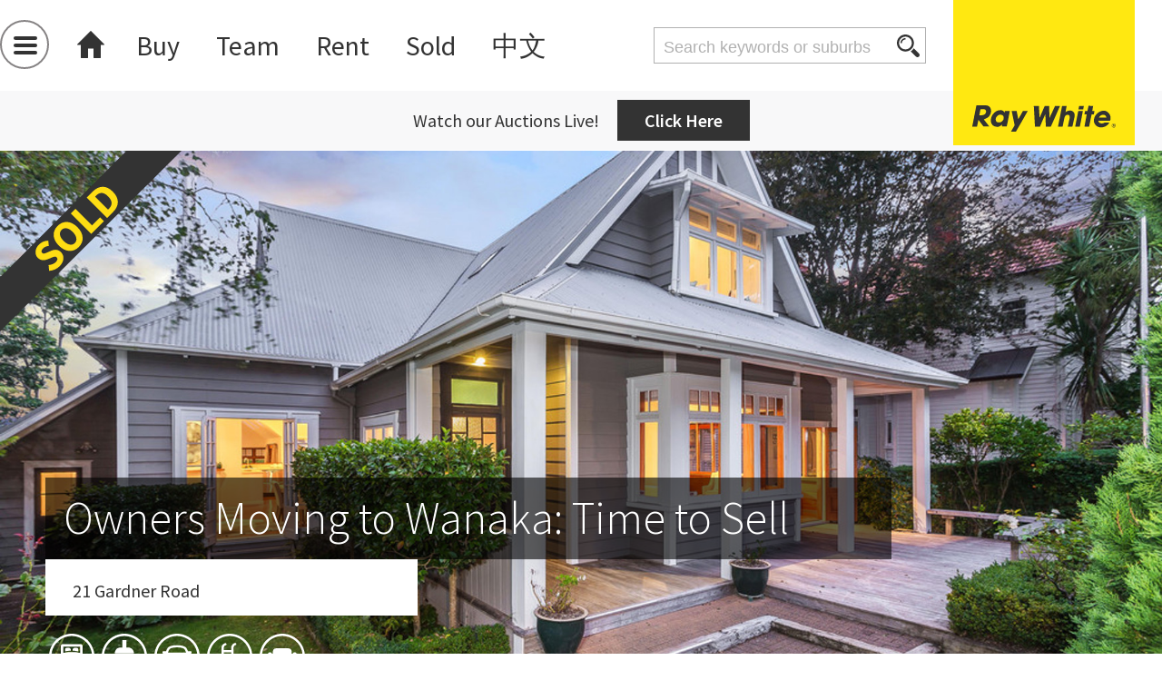

--- FILE ---
content_type: text/html; charset=utf-8
request_url: https://www.rwremuera.co.nz/auckland/epsom/21-gardner-road-rmu25335/
body_size: 49190
content:
<!DOCTYPE html>
<html lang="en">
<head prefix="og: http://ogp.me/ns#">
        <title>21 Gardner Road - RMU25335 - Ray White Remuera</title>
    <meta http-equiv="X-UA-Compatible" content="IE=Edge">
    <meta charset="utf-8" />
    <meta name="viewport" content="width=device-width, initial-scale=1.0" />
    <meta name="description" content="Owners Moving to Wanaka: Time to Sell; The owners instructions are very clear; we are moving and as much as we love Gardner Rd it is time to let the new owner m..." />
        <meta name="keywords" content="Residential, Sale, Close to Schools, Close to Shops, Close to Transport, Security Alarm, Garden, Formal Lounge, In Ground Pool, Carport, House" />
    <meta property="og:type" content="website" />
    <meta property="og:site_name" content="Ray White Remuera" />
    <meta property="og:title" content="21 Gardner Road, Epsom" />
        <meta property="og:image" content="https://www.rwremuera.co.nz/umbraco/surface/Property/OgImage/73760" />
    
    <meta property="og:description" content="Owners Moving to Wanaka: Time to Sell; The owners instructions are very clear; we are moving and as much as we love Gardner Rd it is time to let the new owner m..." />
    <meta property="og:url" content="https://www.rwremuera.co.nz/auckland/epsom/21-gardner-road-rmu25335/" />
    <meta property="og:updated_time" content="2025-03-28T08:51:30.4430000Z" />
    <meta property="twitter:card" content="summary_large_image">
    <meta property="twitter:image" content="https://www.rwremuera.co.nz/umbraco/surface/Property/OgImage/73760">
    <meta property="twitter:title" content="21 Gardner Road, Epsom">
    <meta property="twitter:description" content="Owners Moving to Wanaka: Time to Sell; The owners instructions are very clear; we are moving and as much as we love Gardner Rd it is time to let the new owner m..." />
    <meta property="twitter:site" content="@RayWhiteNZ">
    <meta name="format-detection" content="telephone=no">
        <link rel="apple-touch-icon" sizes="120x120" href="/apple-touch-icon.png">
        <link rel="icon" type="image/png" sizes="32x32" href="/favicon-32x32.png">
        <link rel="icon" type="image/png" sizes="16x16" href="/favicon-16x16.png">
        <link rel="manifest" href="/site.webmanifest">
        <link rel="mask-icon" color="#5bbad5" href="/safari-pinned-tab.svg">
    <meta name="msapplication-TileColor" content="#00aba9">
    <meta name="theme-color" content="#ffffff">

    
    <link rel="stylesheet" type="text/css" href="https://fonts.googleapis.com/css?family=Source&#x2B;Sans&#x2B;Pro:300,400,600,700">
    <link rel="stylesheet" type="text/css" href="https://api.mapbox.com/mapbox-gl-js/v0.53.0/mapbox-gl.css" />
    <script type="text/javascript" src="https://api.mapbox.com/mapbox-gl-js/v0.53.0/mapbox-gl.js"></script>

    <link href="/sc/c95fbabb.ec2ce367.4e119453.7d180a87.42572e12.a6b0b4bb.07a99b12.0895e466.69af48dc.cb1041e1.8efba5c5.65b85e70.718f2b02.aa6ba853.css.ve04c399a6a86499400cee5e234ea9d15fe67df0a" rel="stylesheet">
    <script type="text/javascript">
        var gapi_key = "AIzaSyAnbtDFeMFeAUFW0DssCWr9jRJJck8Xvn0";
    </script>
    <script src="/sb/default.js.ve04c399a6a86499400cee5e234ea9d15fe67df0a"></script>
    <script src="/sc/7450ac2b.19d0cd00.js.ve04c399a6a86499400cee5e234ea9d15fe67df0a"></script>
    <script type="text/javascript" async defer src="https://maps.googleapis.com/maps/api/js?key=AIzaSyAnbtDFeMFeAUFW0DssCWr9jRJJck8Xvn0&amp;libraries=places&amp;callback=initAutocomplete"></script>


    
    

    

    <script type="text/javascript">
        if (navigator.sendBeacon) {
        navigator.sendBeacon('/umbraco/surface/Visit/Ping', new URLSearchParams({ nodeId: 73760 }));
        }

        jQuery(document).ready(function () {
            var cbHeight = jQuery(window).height() - 40;
            var documentsLightbox = jQuery('.documentsButton');
            var documentCode = jQuery.urlParam('documentCode');

            window.setTimeout(function () {
                documentsLightbox.colorbox({
                    iframe: true,
                    width: 800,
                    maxWidth: '96%',
                    innerHeight: cbHeight,
                    fixed: true
                });
                if (documentCode) {
                    documentsLightbox.text('Download Documents');
                    documentsLightbox.click();
                }
            }, 400);
        });
    </script>

        <!--property-live-date:"2018-01-30T05:44:00Z"-->
        <!--property-type:"Residential"-->
        <!--property-transaction:""-->
        <!--property-status:"Sold"-->
        <!--property-square-meters:""-->
            <!--property-home-type:"House"-->
            <!--property-bedrooms:"4"-->
            <!--property-bathrooms:"3"-->
            <!--property-parking:"2"-->
            <!--property-price:"Price by Negotiation-->
        <!--property-address:"21 Gardner Road, Epsom"-->
        <!--property-suburb:"Epsom"-->
        <!--property-postcode:""-->
        <!--property-state:""-->
        <!--property-municipality:""-->
        <!--property-latitude:"-36.8975633"-->
        <!--property-longitude:"174.7765675"-->
        <!--property-office-name:""-->
        <!--property-images:"/media/131224/21094-dusk01.jpg?rxy=0.5%2c0.5&amp;mode=crop&amp;width=1748&amp;height=874"-->
        <!--property-message:"Owners Moving to Wanaka: Time to Sell"-->
        <!--property-description:""-->
            <!--property-Agent-name:"Trent Colyer"-->
            <!--property-Agent-website:""-->
            <!--property-Agent-email:"trent.colyer@raywhite.com"-->
                <!--property-Agent-image:"/media/87584/trent-c.jpg"-->
            <!--property-Agent-mobile:"(09) 520 9100"-->

    <script type="text/javascript">
        setTimeout(function () {
            var a = document.createElement("script");
            var b = document.getElementsByTagName("script")[0];
            a.src = document.location.protocol + "//script.crazyegg.com/pages/scripts/0049/8595.js?" + Math.floor(new Date().getTime() / 3600000);
            a.async = true; a.type = "text/javascript"; b.parentNode.insertBefore(a, b)
        }, 1);
    </script>
<!-- Google Tag Manager -->
<script>(function(w,d,s,l,i){w[l]=w[l]||[];w[l].push({'gtm.start':
new Date().getTime(),event:'gtm.js'});var f=d.getElementsByTagName(s)[0],
j=d.createElement(s),dl=l!='dataLayer'?'&l='+l:'';j.async=true;j.src=
'https://www.googletagmanager.com/gtm.js?id='+i+dl;f.parentNode.insertBefore(j,f);
})(window,document,'script','dataLayer','GTM-NMNTNMN6');</script>
<!-- End Google Tag Manager --></head>
<body class=" site-banner ">
    <header>
        
<div class="headerNav">
    <div class="navBG">
        <div class="navBurger">
            <div class="burgerButton">
                <span class="burgerLine"></span>
                <span class="burgerLine"></span>
                <span class="burgerLine"></span>
            </div>
            <div class="secondaryNav">
                <div class="inner">
                    <div class="secondaryNavHeader">
                        <div class="close"></div>
                            <div class="burgerLogo" style="background-image: url(/media/121614/rwr-burger-1.png?center=0.5,0.5&mode=crop&height=44)"></div>
                    </div>
                    <div class="isScroller">
                        <ul class="navUL">
                            <li><a href="/">Home</a></li>
									<li>
										<a href="/about-us/" target="_top">About Us</a>
									</li>
									<li>
										<a href="/auctions/">Auctions</a>
									</li>
                                    <li class="">
                                        <span class="subnavArrow"></span>
                                        <a href="/auctions-live/">Auctions Live</a>
                                    </li>
									<li>
										<a href="/sell/">Sell</a>
									</li>
									<li>
										<a href="/property-management/" target="_top">Property Management</a>
									</li>
									<li>
										<a href="https://mjreprojects.co.nz/">MJRE Projects</a>
									</li>
									<li>
										<a href="https://mjrebuyersagent.co.nz/">MJRE Buyers Agent</a>
									</li>
                                    <li class="">
                                        <span class="subnavArrow"></span>
                                        <a href="/buyer-support/">Buyer Support</a>
                                    </li>
									<li>
										<a href="https://mjre-hub.com" target="_blank">MJRE Smart Edge</a>
									</li>
									<li>
										<a href="https://clientlogin.vaultre.com.au/cgi-bin/clientlogin/login.cgi?id=eyJhbGciOiJIUzI1NiJ9.eyJjaGFuZ2VwYXNzd29yZCI6IjAiLCJhY2NvdW50aWQiOiI0MDQwIiwidXNlcmlkIjoiMCIsImxvZ2luaWQiOiIwIn0.lmK2unVxbY_Nhkm_E07_h1DqaAca-ccTVgiNiJMIGNc" target="_blank">Vendor Login</a>
									</li>
									<li>
										<a href="/reaa/" target="_blank">REAA</a>
									</li>
									<li>
										<a href="/aml/">AML</a>
									</li>
                            <li class="contactLink"><a href="#!" data-track-click="Contact Us Clicks" data-track-click-extra="main menu">Contact us</a></li>
                        </ul>
                    </div>
                </div>
            </div>
            <div class="menuOverlay"></div>
        </div>
        <div class="primaryNav">
            <ul>
                <li class="homeIcon"><a href="/"></a></li>
                    <li><a href="/buy/">Buy</a></li>
                    <li><a href="/team/">Team</a></li>
                    <li><a href="https://rosellaproperties.co.nz/rent/">Rent</a></li>
                    <li><a href="/sold/">Sold</a></li>
                    <li><a href="/&#x4E2D;&#x6587;/">&#x4E2D;&#x6587;</a></li>
            </ul>
        </div>
        <div class="headerSearch">
            <form method="get" action="/search" id="navigation-search-form">
                <input type="search" name="Query" placeholder="Search keywords or suburbs" value="" />
                <div class="searchButton" onclick="jQuery(this).closest('form').submit();"></div>
            </form>
        </div>
            <div class="logo scrollLogo">
                <a href="/">
                    <div class="logoYellowBlock">
                        <div class="blockLogoItem"></div>
                    </div>
                    <div class="logoGreyBlock">
                        <img src="/media/103580/rwr1.png?center=0.5,0.5&mode=crop&height=40" alt="" />
                    </div>
                </a>
            </div>
    </div>
    <br class="clearfix" />
</div>

            <div class="page-header-banner">
            <div class="page-header-banner-content">Watch our Auctions Live!</div>
            <div class="page-header-banner-link"><a href="/auctions-live/">Click Here</a></div>
    </div>

    </header>
    <section class="propertyPage">
            <div class="page-header-banner">
            <div class="page-header-banner-content">Watch our Auctions Live!</div>
            <div class="page-header-banner-link"><a href="/auctions-live/">Click Here</a></div>
    </div>

        <div>
    <div class="propertyFeature noExpand">
        <div class="slideContainer gogoParaScroll lightGalleryContainer" data-stellar-ratio=0.3 style="overflow: hidden">
    <div class="expandButton"></div>
    <div class="parallaxslider slide-text-off bannerItem bannerSold">
<a class="lightGalleryImage" href="/media/131224/21094-dusk01.jpg">            <div class="slide">
                <img class="lazyload desktop" src="/media/131224/21094-dusk01.jpg?rxy=0.5%2c0.5&amp;mode=crop&amp;width=1748&amp;height=874&quality=15" data-srcset="/media/131224/21094-dusk01.jpg?rxy=0.5%2c0.5&amp;mode=crop&amp;width=1748&amp;height=874" />
    <img class="lazyload mobile" src="/media/131224/21094-dusk01.jpg?rxy=0.5%2c0.5&amp;mode=crop&amp;width=800&amp;height=520&quality=15" data-srcset="/media/131224/21094-dusk01.jpg?rxy=0.5%2c0.5&amp;mode=crop&amp;width=800&amp;height=520" />

            </div>
</a>    </div>
    <div class="slideContent">
            <h1>
                <span class="slideTitle">Owners Moving to Wanaka: Time to Sell</span>
            </h1>
            <h2 class="desktop notProperty">
                <span class="slidePropertyAddress">21 Gardner Road</span>
            </h2>
                <h2 class="isProperty">
                    <span class="slidePropertyAddress"></span>
                </h2>
            <div class="slidePropertyFeatures desktop">
                        <div class="bedrooms icon largeWhite">
                            <p>4</p>
                        </div>
                        <div class="bathrooms icon largeWhite">
                            <p>3</p>
                        </div>
                        <div class="parking icon largeWhite">
                            <p>2</p>
                        </div>
                        <div class="pool icon largeWhite">
                            <p>1</p>
                        </div>
                        <div class="lounge icon largeWhite">
                            <p>3</p>
                        </div>
            </div>
            <div class="slidePropertyFeatures mobile">
                        <div class="bedrooms icon smallGrey">
                            <p>4</p>
                        </div>
                        <div class="bathrooms icon smallGrey">
                            <p>3</p>
                        </div>
                        <div class="parking icon smallGrey">
                            <p>2</p>
                        </div>
                        <div class="pool icon smallGrey">
                            <p>1</p>
                        </div>
                        <div class="lounge icon smallGrey">
                            <p>3</p>
                        </div>
            </div>        <br class="clearfix" />
    </div>

        <div class="slideSharing">
            <p>share</p>
            <div class="shareIcons">
                <ul>
                    <li class="fb"><a href="https://www.facebook.com/sharer/sharer.php?u=https%3a%2f%2frwremuera.co.nz%2fauckland%2fepsom%2f21-gardner-road-rmu25335%2f" target="_blank"></a></li>
                    <li class="tw"><a href="https://twitter.com/intent/tweet?url=https%3a%2f%2frwremuera.co.nz%2fauckland%2fepsom%2f21-gardner-road-rmu25335%2f&hashtags=rwremuera" target="_blank"></a></li>
                    <li class="pt"><a href="https://pinterest.com/pin/create/button/?url=https%3a%2f%2frwremuera.co.nz%2fauckland%2fepsom%2f21-gardner-road-rmu25335%2f" target="_blank"></a></li>
                    <li class="em"><a href="mailto:?subject=rwremuera.co.nz&#x2B;link&body=%0D%0A%0D%0Ahttps%3a%2f%2frwremuera.co.nz%2fauckland%2fepsom%2f21-gardner-road-rmu25335%2f" target="_blank"></a></li>
                </ul>
            </div>
        </div>
</div>
    </div>

    <div class="paraOver">
        <div class="propertyPageContent">
            <div class="breadcrumbs desktop">
                <ul>
                    <li><a href="/auckland/epsom/">Epsom</a></li>
                    <li class="active">21 Gardner Road</li>
                </ul>
            </div>

                <div class="propertyPageListedBy desktop">
                        <p>
                            Marketed by
                            <a href="/team/agents/trent-colyer/"><strong>Trent Colyer</strong></a>
                        </p>
                </div>

            <div class="pageColumn">
                <div class="goAwayComeBack desktop">
                        <h1>
                            <span class="slideTitle">Owners Moving to Wanaka: Time to Sell</span>
                        </h1>
                    <hr />
                </div>
                <div class="propertyPageAddressDetail">
                    <h1>21 Gardner Road</h1>
                    <h2>Epsom, Auckland</h2>
                    
            <p>
                Sold - 29.06.2018
            </p>

                </div>

                    <div class="propertyPageListedBy mobile">
                            <p>Marketed by <a href="/team/agents/trent-colyer/"><strong>Trent Colyer</strong></a></p>
                    </div>

                <div class="propertyPrimaryContent">
                    
    <div class="umb-grid">
                <div class="grid-section">
        <div >
                <div class="container">
            <div class="row clearfix">
                    <div class="col-md-12 column">
                        <div >



<p>The owners instructions are very clear; we are moving and as much as we love Gardner Rd it is time to let the new owner make this their home. 
With a 2017 CV of  $3,175,000 we would expect discerning buyers to see the long term value of ownership in such a tightly held location. With neighbours never leaving this is surely an opportunity not to be missed.
This is a home that will both impress and excite you from the three wonderful living areas, all with fireplaces, that create a sense of both space and intimacy with generous stud height and light filled rooms, to the 4 spacious bedrooms, 3 bathrooms and with the superb flow from the multiple living spaces to a thoughtful and mature landscaped garden complete with a large swimming pool, you can enjoy a private setting to entertain your family and friends from an intimate group to a 100+ person gathering; this home is here to be lived in and enjoyed. 
With 812m2 of north and west facing land nestled in both Auckland Grammar and Epsom Girls Grammar zones in what is arguably one of Auckland&#39;s most desirable streets, you can invest in your family&#39;s future with confidence. You will be proud to call 21 Gardner Rd, home.
Call Trent Colyer (021 989 466) or Gerard Charteris ( 021 996 622) today</p>


                        </div>
                    </div>
            </div>
                </div>
        </div>
                </div>
    </div>



                </div>

                

                    <div class="propertyTags">
                        <ul>
                            <li class="tagStart"><a>Tags</a></li>
                                <li class="tag">
                                    <a href="/Search?tag=Residential">Residential</a>
                                </li>
                                <li class="tag">
                                    <a href="/Search?tag=Sale">Sale</a>
                                </li>
                                <li class="tag">
                                    <a href="/Search?tag=Close to Schools">Close to Schools</a>
                                </li>
                                <li class="tag">
                                    <a href="/Search?tag=Close to Shops">Close to Shops</a>
                                </li>
                                <li class="tag">
                                    <a href="/Search?tag=Close to Transport">Close to Transport</a>
                                </li>
                                <li class="tag">
                                    <a href="/Search?tag=Security Alarm">Security Alarm</a>
                                </li>
                                <li class="tag">
                                    <a href="/Search?tag=Garden">Garden</a>
                                </li>
                                <li class="tag">
                                    <a href="/Search?tag=Formal Lounge">Formal Lounge</a>
                                </li>
                                <li class="tag">
                                    <a href="/Search?tag=In Ground Pool">In Ground Pool</a>
                                </li>
                                <li class="tag">
                                    <a href="/Search?tag=Carport">Carport</a>
                                </li>
                                <li class="tag">
                                    <a href="/Search?tag=House">House</a>
                                </li>
                        </ul>
                        <br class="clearfix" />
                    </div>

            </div>
            <div class="pageBreak"></div>
            <div class="pageColumn">
                <div class="propertyDetailsContent">
                    <h1>Property Details</h1>
                        <a class="button statsButton" href="#suburb-stats">Suburb stats</a>
                    
        <p><strong>Property ID RMU25335</strong></p>
    <div class="propertyDetailTable">
        <div class="detailTableCell">
            <div class="titleItem">Category</div>
            <div class="detailItem">House</div>
        </div>
        <div class="detailTableCell">
            <div class="titleItem">Status</div>
            <div class="detailItem">Sold</div>
        </div>
        <div class="detailTableCell">
            <div class="titleItem">Bedrooms</div>
            <div class="detailItem">4</div>
        </div>
        <div class="detailTableCell">
            <div class="titleItem">Bathrooms</div>
            <div class="detailItem">3</div>
        </div>
            <div class="detailTableCell">
                <div class="titleItem">Carports</div>
                <div class="detailItem">2</div>
            </div>
        <br class="clearfix" />
    </div>
        <div class="propertyDetailFeatures">
            <h1>Features</h1>
                <h3>Interior</h3>
                <p>Security Alarm, Formal Lounge</p>
                <h3>Exterior</h3>
                <p>Garden, Pool</p>
                <h3>Other</h3>
                <p>Close To Schools, Close To Shops, Close To Transport</p>
            <br class="clearfix" />
        </div>

                </div>

                    <div class="propertyVideo"></div>



            </div>
            <br class="clearfix" />
        </div>
    </div>

    


    <div class="pageBreak"></div>
        <div class="paraOver">
            <div class="localSchoolsContainer">
                <div class="localSchoolsHeader">
                    <h1>Local Schools</h1>
                    <p>* While every effort has been made to ensure the information displayed is accurate, please check details directly with the school before making decisions based on this information.</p>
                </div>
                <div class="localSchoolsDetails">
                    <div class="localSchoolTabs">
                        <div class="localSchoolTabHeaders">
                                <div class="localSchoolCategory" data-category="Primary">Primary</div>
                                <div class="localSchoolCategory" data-category="Intermediate">Intermediate</div>
                                <div class="localSchoolCategory" data-category="Secondary">Secondary</div>
                        </div>
                            <div class="localSchoolTab" data-category="Primary">
                                    <p class="noSchool">We currently have no information available on primary schools zoned in this area.</p>
                            </div>
                            <div class="localSchoolTab" data-category="Intermediate">
                                        <div class="localSchool" id="schooldata-1211">
                                            <div class="localSchoolDetail name">Auckland Normal Intermediate - 1.7km away</div>
                                            <div class="localSchoolDetail years" title="Intermediate">Years 7-8</div>
                                            <div class="localSchoolDetailItems">
                                                <div class="localSchoolDetail type" title="Co-Educational">Co-ed</div>
                                                <div class="localSchoolDetail address">Poronui Street</div>
                                                <div class="localSchoolDetail phone">09 630 1109</div>
                                                <div class="localSchoolDetailButtons">
                                                    <div class="localSchoolDetail website"><a href="http://www.ani.school.nz/" target="_blank" title="School website">Website</a></div>
                                                    <div class="localSchoolDetail zone"><a href="javascript:;" data-school-zone="Auckland Normal Intermediate" title="View zone map">Zoning map</a></div>
                                                </div>
                                                <br class="clearfix" />
                                            </div>
                                            <br class="clearfix" />
                                        </div>
                                        <div class="localSchool" id="schooldata-61">
                                            <div class="localSchoolDetail name">Baradene College - 4.1km away</div>
                                            <div class="localSchoolDetail years" title="Secondary (Year 7-15)">Year 7-15</div>
                                            <div class="localSchoolDetailItems">
                                                <div class="localSchoolDetail type" title="Single Sex (Girls School)">Girls</div>
                                                <div class="localSchoolDetail address">237 Victoria Avenue</div>
                                                <div class="localSchoolDetail phone">09 524 6019</div>
                                                <div class="localSchoolDetailButtons">
                                                    <div class="localSchoolDetail website"><a href="http://www.baradene.school.nz" target="_blank" title="School website">Website</a></div>
                                                    <div class="localSchoolDetail zone"><a href="javascript:;" data-school-zone="Baradene College" title="View zone map">Zoning map</a></div>
                                                </div>
                                                <br class="clearfix" />
                                            </div>
                                            <br class="clearfix" />
                                        </div>
                            </div>
                            <div class="localSchoolTab" data-category="Secondary">
                                        <div class="localSchool" id="schooldata-64">
                                            <div class="localSchoolDetail name">Epsom Girls Grammar School - 2.3km away</div>
                                            <div class="localSchoolDetail years" title="Secondary (Year 9-15)">Year 9-15</div>
                                            <div class="localSchoolDetailItems">
                                                <div class="localSchoolDetail type" title="Single Sex (Girls School)">Girls</div>
                                                <div class="localSchoolDetail address">Silver Road</div>
                                                <div class="localSchoolDetail phone">09 630 5963</div>
                                                <div class="localSchoolDetailButtons">
                                                    <div class="localSchoolDetail website"><a href="http://www.eggs.school.nz" target="_blank" title="School website">Website</a></div>
                                                    <div class="localSchoolDetail zone"><a href="javascript:;" data-school-zone="Epsom Girls Grammar School" title="View zone map">Zoning map</a></div>
                                                </div>
                                                <br class="clearfix" />
                                            </div>
                                            <br class="clearfix" />
                                        </div>
                                        <div class="localSchool" id="schooldata-54">
                                            <div class="localSchoolDetail name">Auckland Grammar - 3.2km away</div>
                                            <div class="localSchoolDetail years" title="Secondary (Year 9-15)">Year 9-15</div>
                                            <div class="localSchoolDetailItems">
                                                <div class="localSchoolDetail type" title="Single Sex (Boys School)">Boys</div>
                                                <div class="localSchoolDetail address">Mountain Road</div>
                                                <div class="localSchoolDetail phone">09 623 5400</div>
                                                <div class="localSchoolDetailButtons">
                                                    <div class="localSchoolDetail website"><a href="http://www.ags.school.nz" target="_blank" title="School website">Website</a></div>
                                                    <div class="localSchoolDetail zone"><a href="javascript:;" data-school-zone="Auckland Grammar" title="View zone map">Zoning map</a></div>
                                                </div>
                                                <br class="clearfix" />
                                            </div>
                                            <br class="clearfix" />
                                        </div>
                                        <div class="localSchool" id="schooldata-61">
                                            <div class="localSchoolDetail name">Baradene College - 4.1km away</div>
                                            <div class="localSchoolDetail years" title="Secondary (Year 7-15)">Year 7-15</div>
                                            <div class="localSchoolDetailItems">
                                                <div class="localSchoolDetail type" title="Single Sex (Girls School)">Girls</div>
                                                <div class="localSchoolDetail address">237 Victoria Avenue</div>
                                                <div class="localSchoolDetail phone">09 524 6019</div>
                                                <div class="localSchoolDetailButtons">
                                                    <div class="localSchoolDetail website"><a href="http://www.baradene.school.nz" target="_blank" title="School website">Website</a></div>
                                                    <div class="localSchoolDetail zone"><a href="javascript:;" data-school-zone="Baradene College" title="View zone map">Zoning map</a></div>
                                                </div>
                                                <br class="clearfix" />
                                            </div>
                                            <br class="clearfix" />
                                        </div>
                            </div>
                    </div>
                    <br class="clearfix" />
                </div>
            </div>
        </div>
    <div class="paraOver">
        <div class="footerContact">
            <div class="map-controls">
                <h3>Show on map</h3>
                <div class="mapZoneControls">
                    <input type="checkbox" id="MapShowProperty" name="MapShow" value="Property" class="checkbox-button" checked />
                    <label for="MapShowProperty" title="Show/hide property">
                        Property
                    </label>
                    <input type="checkbox" id="MapShowSchools" name="MapShow" value="Schools" class="checkbox-button" checked />
                    <label for="MapShowSchools" title="Show/hide schools">
                        Nearby schools
                    </label>
                </div>
                <div class="expand" title="Expand/collapse map"></div>
            </div>
            <div class="contactMapHolder">
                <script type="text/javascript">
    mapboxgl.styleUrl = "mapbox://styles/remuera-nz/cjt7q39e71i9q1ft2mprq9aq4";
    mapboxgl.accessToken = "pk.eyJ1IjoicmVtdWVyYS1ueiIsImEiOiJjanN3bGJwYmEwaXdmNDRvNWFqdDV2djh4In0.UKDlmEShCNejXOtCChkyyw";

    var propertyFocus = {"Name":"21 Gardner Road","Place":{"address":"21 Gardner Road","formatted_address":"21 Gardner Road, Epsom","gps":{"lat":-36.8975633,"lng":174.7765675}}},
        suburb = null,
        locations = null,
        schools = [{"SchoolID":54,"Name":"Auckland Grammar","Place":{"address":"Mountain Road\r\nEpsom\r\nAuckland","formatted_address":"Mountain Road\r\nEpsom\r\nAuckland","gps":{"lat":-36.869414,"lng":174.768851}},"SchoolType":"Secondary (Year 9-15)","Telephone":"09 623 5400","SchoolWebsite":"http://www.ags.school.nz","GenderOfStudents":"Single Sex (Boys School)","OgrGeometry":{"type":"Polygon","coordinates":[[[174.78284243086222,-36.84510109649568],[174.7835314303947,-36.84769613561286],[174.78333943227867,-36.848601169828434],[174.78317542187168,-36.84880615999201],[174.78222541033168,-36.84971917937131],[174.78189240796573,-36.850040171522274],[174.78164640590288,-36.850016183339754],[174.78021038781338,-36.84927316477092],[174.77961238549744,-36.848964163960446],[174.77907737766995,-36.848977161814624],[174.77781836710062,-36.8494001559763],[174.77764636646498,-36.849508163666705],[174.7770773437979,-36.84986215827284],[174.77668933037572,-36.850210175989304],[174.77636334767126,-36.85052117530546],[174.775889332216,-36.85113818633659],[174.77533332023623,-36.8509051785333],[174.7738272986927,-36.852487198813066],[174.7736523015727,-36.85231020272817],[174.7734272887234,-36.85207118579273],[174.77332430434288,-36.851851186196676],[174.77340730628828,-36.85134017819093],[174.77325629043483,-36.851015177840836],[174.77305729286888,-36.85075216975308],[174.77240028602114,-36.850221152610295],[174.77023527781276,-36.84845513364008],[174.76990025626375,-36.848322127518735],[174.7698682561507,-36.84839212867429],[174.76894425402386,-36.848655118228876],[174.7668382309522,-36.84927412662135],[174.76675822458463,-36.84945513903105],[174.7660782057568,-36.84925813029142],[174.7653162147455,-36.84903712366936],[174.764530187755,-36.85089214897215],[174.76406818442476,-36.85173117404747],[174.76393619278608,-36.85216717196102],[174.76387818713323,-36.85236118628814],[174.7636311802756,-36.85287817571307],[174.76308615689996,-36.854135208638546],[174.76292915787732,-36.85446520875515],[174.76279116505378,-36.85480521583699],[174.76255015550262,-36.8553592286118],[174.76229215558743,-36.855948229473135],[174.7620331436071,-36.85654124809548],[174.76143612810014,-36.85791027575901],[174.76111612422707,-36.85857527237457],[174.76067912539767,-36.859562297506095],[174.76055112473335,-36.85981529670449],[174.76033411303789,-36.8602443046247],[174.76022210423787,-36.860467306665015],[174.75976310302,-36.86124332482607],[174.7595140904479,-36.86167532621977],[174.75920609330345,-36.862184347508475],[174.75881609026104,-36.86261634601028],[174.7586140879077,-36.86326536412456],[174.75928208981898,-36.8634153601881],[174.75892509163037,-36.8644573770758],[174.7584400662707,-36.8659664036606],[174.75783605945335,-36.866143399196154],[174.75776606368697,-36.866177400126375],[174.75766105845162,-36.86622640524755],[174.7571840479235,-36.866602403127565],[174.75680805157344,-36.86687440868311],[174.7566640433381,-36.866984421664235],[174.7565810414868,-36.867047422701525],[174.75578803333272,-36.867567414115776],[174.75387200735022,-36.867757422696016],[174.75370499540446,-36.86792441927943],[174.75307599209327,-36.86974644709877],[174.75279797727262,-36.87053446127647],[174.75270498185293,-36.870804471366135],[174.75248598435545,-36.87146749095994],[174.7522729654245,-36.87211248537531],[174.7521909627365,-36.872379503064934],[174.75191695666842,-36.87322951257579],[174.75171994793897,-36.87381252284051],[174.7514619538621,-36.87459354503229],[174.7510109485425,-36.87599956456037],[174.7506089366328,-36.877267585376465],[174.75057492937444,-36.87737558507174],[174.75032691641786,-36.87813259259779],[174.7499459134456,-36.879262611784796],[174.74988392006156,-36.87944360499487],[174.74959891554826,-36.88029862730399],[174.7495089042282,-36.880584628591414],[174.74967990958316,-36.880849647397696],[174.75542797837875,-36.88215167533591],[174.75612498357725,-36.88230868931337],[174.7560309735541,-36.88255167941233],[174.75627898043766,-36.882894696689064],[174.75584397595514,-36.88309169357426],[174.75567997165965,-36.883523697327874],[174.7559609857497,-36.883713710479896],[174.75627998131324,-36.88378270475693],[174.75619498602222,-36.884065709143016],[174.7564129762175,-36.88435272464854],[174.7560459785648,-36.88445071714258],[174.75585096797977,-36.88501072713282],[174.75608296482307,-36.88540873423669],[174.7557389592227,-36.885535740265375],[174.75537396122593,-36.88662275761304],[174.75559795307055,-36.887048765026755],[174.75522194592588,-36.88720876747124],[174.75484094207965,-36.88832978956449],[174.75508094910347,-36.888725792799825],[174.75617095333337,-36.888974801569425],[174.75795796729386,-36.88935681230744],[174.75992199578027,-36.88978682260639],[174.7581609551276,-36.89552292194],[174.7579449515247,-36.896227919806094],[174.75772894889548,-36.896828934121096],[174.75745894011877,-36.89768194469292],[174.75725993393752,-36.89835196220092],[174.75703993620493,-36.898729977663784],[174.7572589332913,-36.89900097780665],[174.76254097830827,-36.90009600910414],[174.7633119992658,-36.900004008875776],[174.76304399891458,-36.90085501736442],[174.76311199178548,-36.901196033478136],[174.76402299826722,-36.90140003087714],[174.76381599867685,-36.902149046786356],[174.76434299671254,-36.902176041870646],[174.7649120218312,-36.901603031176144],[174.76561802330033,-36.90177404067765],[174.766765039907,-36.90162103704727],[174.7668690463097,-36.90197103893905],[174.76791705122528,-36.90220905408515],[174.76751504155487,-36.903325075231244],[174.7681980441684,-36.903459080728034],[174.76866606122346,-36.90228705224796],[174.77131108853075,-36.90295308479068],[174.77204709955717,-36.902718073228634],[174.77304410254575,-36.90236306153803],[174.7730961117589,-36.89946601403933],[174.77387213429597,-36.89954702020052],[174.77343312446666,-36.89837200115697],[174.77478114159436,-36.89960301848143],[174.77613516915648,-36.89938602924618],[174.77724216467686,-36.90021704414797],[174.77781217321015,-36.90124505841839],[174.778448184126,-36.90131906203377],[174.77906919357542,-36.899041019847076],[174.7801932108529,-36.896738992262264],[174.78649430335687,-36.89286392422509],[174.7906553534659,-36.892707934217114],[174.79129435086912,-36.8923689455456],[174.79294638526238,-36.891383917787714],[174.7936244014706,-36.891012916826334],[174.7942574057025,-36.890593912110226],[174.7953744160696,-36.88991189456408],[174.7966874383091,-36.889159898560585],[174.79774745427687,-36.88853989297139],[174.79899947885738,-36.88778787275048],[174.79947447937295,-36.88750687143119],[174.7999704950797,-36.88721387095351],[174.80132251465972,-36.88642286175368],[174.80180851716813,-36.886138854005296],[174.8024115119764,-36.885785850351176],[174.80306852794712,-36.88540484318872],[174.8053985601022,-36.88403782832977],[174.80677357302224,-36.88322280713042],[174.80819959973712,-36.882374796751954],[174.8089016155482,-36.882309801303435],[174.80909160280672,-36.88221180202911],[174.80998362306164,-36.88161078823118],[174.81120263559342,-36.88080777795568],[174.81184765673166,-36.88038277557724],[174.81141764033578,-36.8798857762639],[174.8101246338759,-36.87910575860325],[174.80956763033382,-36.87826174107356],[174.80922963547383,-36.87730372101438],[174.80865462954498,-36.876543698869874],[174.80853462680884,-36.87617968638242],[174.80876563422413,-36.87570869058855],[174.80904463352343,-36.87483267340911],[174.80937764209355,-36.874443663524104],[174.8101496653115,-36.873558652985096],[174.8105116476627,-36.873171648040845],[174.81059766249825,-36.872848645099694],[174.8108176748714,-36.87202063872007],[174.81096066377597,-36.871462621434006],[174.8102276656136,-36.870907606961886],[174.80993667152006,-36.87031259494214],[174.80898165533281,-36.869564583771734],[174.80849564045997,-36.86889856643331],[174.80806365159066,-36.86758354731547],[174.80712265260357,-36.86688453398509],[174.80649764464292,-36.86594052091501],[174.8062806340604,-36.86626052354293],[174.80450362246827,-36.86588250006641],[174.8043676145836,-36.86555250712097],[174.80483561418083,-36.865427498333595],[174.80444760836153,-36.86517249383944],[174.80430262223777,-36.86437249025257],[174.80445563141416,-36.86378447050441],[174.80332261250632,-36.86291046542605],[174.8034506181485,-36.862214438924255],[174.80322261334348,-36.862092445020075],[174.80291361285546,-36.862259438076045],[174.80105959438842,-36.862155431532194],[174.7984335566771,-36.861677417476784],[174.7980425516663,-36.861719416449034],[174.7971795399364,-36.86219342164079],[174.79676453557596,-36.86305644484006],[174.79327749175644,-36.863341444946045],[174.79121247579218,-36.863510435787944],[174.78900444326482,-36.86355642069608],[174.78889645055602,-36.86329642674349],[174.79075146467414,-36.86174241314362],[174.7902474592755,-36.860853379475394],[174.79004046305081,-36.860249367747336],[174.79029046249747,-36.85952336400999],[174.7906304741326,-36.85884835880148],[174.79138748592152,-36.85821834276895],[174.79188148750302,-36.85771233609709],[174.79220750724116,-36.85645431192315],[174.7932025232451,-36.85589731576252],[174.7933415213394,-36.8551913027912],[174.79315351331428,-36.85397827801392],[174.79299152744312,-36.853350274132346],[174.7925325216208,-36.85294325000066],[174.79188551340144,-36.85180923890075],[174.79196051840262,-36.85079821994049],[174.7921795130824,-36.85057821118011],[174.79222651927594,-36.8503082042055],[174.79244253034045,-36.84887817978631],[174.7925865352329,-36.84848518135542],[174.79099853241516,-36.847831159488166],[174.78934550187762,-36.847669154627674],[174.78866749485692,-36.846984136924505],[174.7883894984158,-36.84670313795995],[174.7887035094766,-36.845850128999494],[174.78858750979424,-36.84567211667002],[174.78826248873048,-36.84657912613954],[174.78665446908352,-36.84509111020158],[174.78646748494546,-36.842201054835044],[174.784908468072,-36.84041601267928],[174.78333645685666,-36.840343007006965],[174.7846934505625,-36.8455841064344],[174.78284243086222,-36.84510109649568]]]},"Distance":3.20,"SchoolYear":"Year 9-15","SchoolCategories":["Secondary"],"Gender":"Boys"},{"SchoolID":61,"Name":"Baradene College","Place":{"address":"237 Victoria Avenue\r\nRemuera\r\nAuckland","formatted_address":"237 Victoria Avenue\r\nRemuera\r\nAuckland","gps":{"lat":-36.865643,"lng":174.800324}},"SchoolType":"Secondary (Year 7-15)","Telephone":"09 524 6019","SchoolWebsite":"http://www.baradene.school.nz","GenderOfStudents":"Single Sex (Girls School)","OgrGeometry":{"type":"Polygon","coordinates":[[[174.79591487774758,-36.851332181972985],[174.79271409844765,-36.848554325643235],[174.7909980354536,-36.84783102357517],[174.78934293528025,-36.84766921546754],[174.78768189228563,-36.84774574473596],[174.78590340500583,-36.847641699962494],[174.78353115416581,-36.847695860801096],[174.78337614740767,-36.84833669193505],[174.7833391548115,-36.848601282599795],[174.7835524296306,-36.84873116552507],[174.78449794155375,-36.848743322878185],[174.785170429549,-36.848711139507955],[174.78561516973,-36.848820500514435],[174.7858047290013,-36.84912871991992],[174.7858114720394,-36.85023990474271],[174.78625226730713,-36.852193995261025],[174.78642540951878,-36.852804137667036],[174.78697836663446,-36.85524548977772],[174.78723451810993,-36.856652448458824],[174.78639118019822,-36.85739335717045],[174.78417864572742,-36.858422397306526],[174.7865492911604,-36.859735535295826],[174.7869363445023,-36.86003318162128],[174.78818800269934,-36.861271375018376],[174.78850734298024,-36.86248222576038],[174.78849824783165,-36.86271168867244],[174.78813009103436,-36.86342584010074],[174.78767471747562,-36.86401494462823],[174.78752651970817,-36.864166319211705],[174.78746943176458,-36.86415182188526],[174.78740971703718,-36.86415507001575],[174.78735557429897,-36.86417559352708],[174.78732453504315,-36.864199012897664],[174.78729205158905,-36.86425514681925],[174.78729143052033,-36.8643032420351],[174.7873126811056,-36.86434822389824],[174.78733286198576,-36.864366094157894],[174.7872205138739,-36.86448402737153],[174.7869690574243,-36.8646200865128],[174.7858892327167,-36.865169073481695],[174.78381382428222,-36.8667978926852],[174.78356726225496,-36.86700474176349],[174.78351364961173,-36.867083425077716],[174.78348318621855,-36.86706918614914],[174.78343142499767,-36.86707340858478],[174.78339662786576,-36.867104325134996],[174.78339540812328,-36.86713144775976],[174.78341229961694,-36.86715532200656],[174.78326891195516,-36.867174740478816],[174.7831553718832,-36.86722108042852],[174.7829438748086,-36.86766458763231],[174.78281335427693,-36.868020015715494],[174.7827479283437,-36.868492631498654],[174.78269929462724,-36.86858787881303],[174.78260513002724,-36.86867362584705],[174.7823902494324,-36.86874843588466],[174.78218860396333,-36.868821880969286],[174.78175573407148,-36.869131091249066],[174.7790596389373,-36.87114158569241],[174.7804054634044,-36.87229404614198],[174.78075187834173,-36.8726056732598],[174.78140181683227,-36.87299081738038],[174.7803919168822,-36.873949062439635],[174.77970667932257,-36.87448163255258],[174.77713328980798,-36.875452943826325],[174.7767356082789,-36.877190923915975],[174.77638032983532,-36.87878862357102],[174.77268172535912,-36.87825341887517],[174.76994313918652,-36.878459143973984],[174.76690797920097,-36.87962244346853],[174.76534699457451,-36.8800224262177],[174.76516577985896,-36.88013327825477],[174.76502272723707,-36.880370107709815],[174.76478379590057,-36.88124789077472],[174.7645201065997,-36.88142313657677],[174.76203929406512,-36.88158649571652],[174.76212609053357,-36.882499530057096],[174.76188509944927,-36.88294873490515],[174.76159282327708,-36.88347915116856],[174.76115926107283,-36.884107390121],[174.76103642223066,-36.884494642864965],[174.76105422586068,-36.8847884631636],[174.76117277122634,-36.88520197950101],[174.76124727991814,-36.88551729244163],[174.7604288962911,-36.888117003600556],[174.7587687538922,-36.89355866067427],[174.75726011891132,-36.89835217548053],[174.7570396521052,-36.89872983811267],[174.7567991977683,-36.89943527015663],[174.75689453603033,-36.89973049664892],[174.7592660505789,-36.9019019615594],[174.759391457114,-36.90257215663943],[174.75939994776073,-36.90335928527577],[174.7588324721054,-36.90727000978516],[174.75858344293056,-36.90898463603294],[174.75855835005024,-36.909157304056144],[174.75846996426583,-36.90951875993595],[174.7579354158817,-36.91024022853055],[174.75772064099343,-36.91121739680498],[174.75729543711165,-36.9114163255601],[174.75640562820212,-36.911728109800805],[174.75422433960566,-36.91432186347212],[174.75418403189298,-36.91435544746797],[174.75418631343382,-36.91444535072018],[174.7542282916324,-36.914477588264745],[174.753438909427,-36.91543509018354],[174.75415505934197,-36.915816728177475],[174.7543581133195,-36.91587731666638],[174.75560187384747,-36.91650581133719],[174.75648403900647,-36.91687291912642],[174.7574320944274,-36.91716109537052],[174.7583768343681,-36.91745234687167],[174.75928667636947,-36.91762906748537],[174.7602430589953,-36.91786256528991],[174.7611440685084,-36.918205995038534],[174.76272089534444,-36.918989883135836],[174.76391977253954,-36.9198034813769],[174.7645515461948,-36.92023697254437],[174.7646019021832,-36.92030424652353],[174.76551711917995,-36.92082849960559],[174.767384018223,-36.921613402737854],[174.76931848102987,-36.92232332837751],[174.77048413725453,-36.922771346165895],[174.7708137742858,-36.922892116451855],[174.7716068136668,-36.92322465888915],[174.77262442010596,-36.92368592467209],[174.77279614505025,-36.92379292098741],[174.77279614505025,-36.92379292098741],[174.77284718070229,-36.92452855072442],[174.77406183816026,-36.925141609719894],[174.7783504896033,-36.927325304157975],[174.77903121454895,-36.92782439007982],[174.7801108049435,-36.92818766707268],[174.78138082572582,-36.92907104605666],[174.78161252134512,-36.92931915292425],[174.78193781521634,-36.930076088321634],[174.78209061989824,-36.9310103061344],[174.7824701177989,-36.931372245004944],[174.781928400178,-36.9318980707184],[174.78201308846215,-36.9323747356858],[174.78232913864778,-36.93245992767205],[174.78356283990337,-36.93229215446219],[174.784048334329,-36.932657492656105],[174.78360070593482,-36.932774760571206],[174.78250065611894,-36.932870545687244],[174.7824880147784,-36.93331652304311],[174.78402996365216,-36.93319402059037],[174.78404888606988,-36.933303521347014],[174.7842982507813,-36.93329937886523],[174.78448698345932,-36.93312827592118],[174.78551378281134,-36.93300137816233],[174.7855803603592,-36.93277416974767],[174.7865049157405,-36.93273940897097],[174.78651854458252,-36.93233217940015],[174.78653951737292,-36.93220908166157],[174.78669738970046,-36.932090160170034],[174.7868748553951,-36.93210660419499],[174.78713794172313,-36.93232187573346],[174.78686154087427,-36.93254246313133],[174.78697634571677,-36.93260881822195],[174.78734437067968,-36.932525164732866],[174.7880115550997,-36.93218458867238],[174.78761837832516,-36.931761515657826],[174.78761270895802,-36.931541961576286],[174.7878201794281,-36.93147390302709],[174.78881828091684,-36.931483127184926],[174.79001211058775,-36.93159245270019],[174.79206382945497,-36.93157763563713],[174.79336225332258,-36.9313750695645],[174.7947375838469,-36.931345652772286],[174.79564788784353,-36.93107201261585],[174.79807660582327,-36.93101203372316],[174.8027800495409,-36.93115541947914],[174.80557882953377,-36.931093008575395],[174.80647691804157,-36.9312781934423],[174.80704903737293,-36.931307344543846],[174.80778621003302,-36.93118511856635],[174.8095380792638,-36.931091053448974],[174.81096498784925,-36.93087967631147],[174.81341198996753,-36.93090304806324],[174.815418311522,-36.93071300387882],[174.81944659751701,-36.93056210362416],[174.81974252314535,-36.930492492054285],[174.8199159132023,-36.93035389300731],[174.81991852552284,-36.92953337250401],[174.8198373193456,-36.92919879900285],[174.82001003925174,-36.929034361351604],[174.82021831113448,-36.9289985525032],[174.82108522498717,-36.92860915932755],[174.82152032731696,-36.92832400790553],[174.821986689751,-36.92830963952208],[174.8225682547817,-36.928086591963805],[174.82236693356467,-36.92838718409157],[174.82248328887403,-36.928527350716315],[174.8228777477801,-36.92853358410157],[174.8231707094703,-36.92865782389851],[174.8234334825443,-36.92916375025704],[174.82446911956512,-36.929682414900306],[174.82450620845307,-36.9298691426851],[174.82435400534035,-36.93020120858021],[174.8244219195165,-36.93033571424204],[174.82485956796836,-36.93014740781588],[174.82501223062988,-36.93013836529704],[174.8249916869249,-36.93042001463202],[174.8250943101173,-36.93050521510356],[174.8256466216341,-36.930392474139026],[174.82577021588418,-36.930196558066],[174.82557075073782,-36.92965081490868],[174.82575989137987,-36.929499005859356],[174.82664434209525,-36.92947108039843],[174.82780582843534,-36.9298777454692],[174.82826528761186,-36.93021235160679],[174.83007378895857,-36.92997810657146],[174.8304121822895,-36.92816342492296],[174.83086198865152,-36.927522643335045],[174.83150552451553,-36.926904422253685],[174.83894305399883,-36.92273336611628],[174.84081480211228,-36.92170646595184],[174.84189011378226,-36.92099033645271],[174.8424971989468,-36.920217621053226],[174.84304644497215,-36.91908409266053],[174.84322687327347,-36.91831220364815],[174.84326250429194,-36.91722622182376],[174.8428909612468,-36.9152147653601],[174.84416165195626,-36.9154139046965],[174.84482430375064,-36.91550562862125],[174.84550892507337,-36.915466469821816],[174.8463016611703,-36.91520052828096],[174.8494019746983,-36.91448546177576],[174.85110797921968,-36.91430845368382],[174.85142748422496,-36.91417007077671],[174.85193200107713,-36.913792449221816],[174.85226782651048,-36.91336042926559],[174.8523257887716,-36.91302999838531],[174.8527078909342,-36.91198337009957],[174.8531555378637,-36.91157806789898],[174.85386097438936,-36.911212519312585],[174.85473922982652,-36.91113848977415],[174.85549430466844,-36.911258026010714],[174.85714136447103,-36.91181866952572],[174.85681700342417,-36.909452079403124],[174.85828682327616,-36.90752636122957],[174.86041428370413,-36.904910542185284],[174.8627758575071,-36.90473398862992],[174.86543899367098,-36.90319475799656],[174.8682855480594,-36.90219525462666],[174.868069215069,-36.90043435577102],[174.8685066918076,-36.89784765375077],[174.86772893510718,-36.894060349031356],[174.86823319138196,-36.88767173565271],[174.8710060910507,-36.88395857719256],[174.87319823647434,-36.8837847325666],[174.87332326186657,-36.88215366453969],[174.87633047164482,-36.880879635938946],[174.87761191579457,-36.878278227665426],[174.87573966194958,-36.87776785147389],[174.87554518746924,-36.876821079397985],[174.8778507623251,-36.874609022758875],[174.88186738196532,-36.87318155428254],[174.88608920646627,-36.87310776544038],[174.88640486302333,-36.872287742063165],[174.88555688983723,-36.87216684555204],[174.88315217707452,-36.87071574234111],[174.88310811020216,-36.869087585182065],[174.8846537819072,-36.870010729316505],[174.8857073669247,-36.87148550832691],[174.8865406190054,-36.87106367902668],[174.8885929570068,-36.871977968423586],[174.89213927853007,-36.87191579220001],[174.88702510958336,-36.87024076191225],[174.88257217636934,-36.86801098434536],[174.880457674833,-36.86479010220843],[174.8802411603531,-36.86302922229321],[174.88155179711512,-36.861513141625394],[174.88369891683013,-36.85971097202522],[174.8826528866611,-36.85850756466403],[174.88245102034352,-36.85728940459959],[174.88274829443824,-36.855791006159436],[174.88168398813357,-36.853909215068434],[174.88113350982823,-36.852289954073555],[174.8757825911746,-36.84803944556394],[174.87591115630534,-36.84654406703993],[174.87081729911398,-36.84554672430013],[174.86434045461712,-36.843351443139134],[174.86283932403822,-36.84405613380551],[174.86154706251662,-36.84625038903702],[174.8606030916052,-36.84884579261669],[174.85776207836034,-36.84998081605407],[174.85372466141072,-36.850593417063074],[174.8510018340109,-36.849825862516354],[174.84781218565493,-36.85055939329028],[174.84306686169944,-36.84996211046319],[174.8358829355344,-36.846555717852596],[174.83321403378,-36.847822933960764],[174.82825388244405,-36.84546409045378],[174.82416298214963,-36.8440404339338],[174.82249979411813,-36.84501886680062],[174.82031590950066,-36.845463072722566],[174.81692892456564,-36.84511323631795],[174.81628909708135,-36.846481451840965],[174.81822786478068,-36.849570664265336],[174.81524223692895,-36.851657309112795],[174.81354683958307,-36.85141442725969],[174.81045475333246,-36.849430524953945],[174.80831666661237,-36.8516383547587],[174.80563653252713,-36.852497942919015],[174.802251772343,-36.85312181807581],[174.80061755240084,-36.853124773243565],[174.79897823677888,-36.85283499955881],[174.79591487774758,-36.851332181972985]]]},"Distance":4.13,"SchoolYear":"Year 7-15","SchoolCategories":["Intermediate","Secondary"],"Gender":"Girls"},{"SchoolID":64,"Name":"Epsom Girls Grammar School","Place":{"address":"Silver Road\r\nEpsom\r\nAuckland","formatted_address":"Silver Road\r\nEpsom\r\nAuckland","gps":{"lat":-36.876921,"lng":174.776577}},"SchoolType":"Secondary (Year 9-15)","Telephone":"09 630 5963","SchoolWebsite":"http://www.eggs.school.nz","GenderOfStudents":"Single Sex (Girls School)","OgrGeometry":{"type":"Polygon","coordinates":[[[174.7680260698502,-36.903599355292954],[174.76809348241832,-36.90338801518889],[174.76826456900127,-36.90342158942548],[174.7684561187735,-36.90346233388707],[174.7685088733493,-36.90330632282036],[174.76831065616707,-36.90326508450001],[174.76842318353823,-36.90288296960244],[174.76863274273066,-36.90292320050924],[174.76869467798304,-36.902731679840834],[174.76847705594355,-36.902700018189186],[174.76853872470215,-36.90249060212241],[174.76875751421125,-36.90253546651105],[174.76875147282155,-36.90255376344258],[174.77124721556277,-36.90306340447235],[174.77132623846123,-36.90281277204565],[174.77164557697452,-36.90287433939244],[174.77169582010788,-36.90270598429985],[174.771903641031,-36.902752781587864],[174.77204708903133,-36.90271810044162],[174.77214211000103,-36.90281441243896],[174.77271871043732,-36.90293296152684],[174.7728019242173,-36.902669568386045],[174.77294735462874,-36.902699576020474],[174.77296739329702,-36.90262140824031],[174.7730478151256,-36.900637768751395],[174.77284259664376,-36.90059598690043],[174.77292947824645,-36.90032037436392],[174.77284825666936,-36.90021637219456],[174.77309611129718,-36.899465996020886],[174.77324107565036,-36.89956782679649],[174.77337542684268,-36.89954671466365],[174.77380060941164,-36.89942511165681],[174.77536878484733,-36.899668969622525],[174.77528243875753,-36.90002720695022],[174.77573217764257,-36.89999533916635],[174.7757773320218,-36.89968201025651],[174.7759980226617,-36.89968170130545],[174.7760109540964,-36.899450491779525],[174.77613531359717,-36.89938597277683],[174.77623434166773,-36.899501944747996],[174.77622401409857,-36.89971521128748],[174.77652638128436,-36.89978486047351],[174.77651691830428,-36.899983250215456],[174.7769008871345,-36.90007178167513],[174.77689559819822,-36.90018268474445],[174.7772035132914,-36.90019994663491],[174.7771663930477,-36.90042691526276],[174.77736875211644,-36.900393973703345],[174.77734914370748,-36.90047383869583],[174.77724686856197,-36.90056105758421],[174.7771992473748,-36.900710363414156],[174.7774133512648,-36.90071302712095],[174.7774056396816,-36.9009187876803],[174.77742033268828,-36.901013722149685],[174.77733243698646,-36.90102243355343],[174.77741960546737,-36.90158453088121],[174.7779358104363,-36.90148920158518],[174.77841559338933,-36.901331715700444],[174.7787562908215,-36.89962298864037],[174.77885917496903,-36.899108061617575],[174.78222008100883,-36.8931365900574],[174.7866628262278,-36.89296353489879],[174.78671742766969,-36.892858651122474],[174.78681344531321,-36.89295766584331],[174.78910286162704,-36.892868428708674],[174.7895933690856,-36.89335171866694],[174.79007695638134,-36.893035165241926],[174.78992008929558,-36.89273718518507],[174.79019310839652,-36.8928627818826],[174.79021217789565,-36.89282908841689],[174.79044194046236,-36.892821029678586],[174.79072964430725,-36.893104406805065],[174.79100951478028,-36.89292116190712],[174.79108679098488,-36.89299732226349],[174.79128166439853,-36.89286985261798],[174.79115901001651,-36.89274904149325],[174.79140224751123,-36.892589930943245],[174.79130065534198,-36.89251552846577],[174.79120394597135,-36.89237522181535],[174.79153356138636,-36.89244075427655],[174.79178862637193,-36.892627449247016],[174.7918290644815,-36.892667216135536],[174.79207394104372,-36.89250689609027],[174.7922294739632,-36.89266019046354],[174.7924918370793,-36.892488338300296],[174.7926339197295,-36.89262831903329],[174.79333263807533,-36.89217052976839],[174.79369588623894,-36.89192452445848],[174.7942856992267,-36.89149784107401],[174.7938802197196,-36.89105448376862],[174.7943001420463,-36.89080644797581],[174.79424806194496,-36.89058017905623],[174.79463146836136,-36.890627165218014],[174.79474806513974,-36.890754455312724],[174.79469758725494,-36.89078413193423],[174.79473071668878,-36.890808138910174],[174.79491170593062,-36.89070132775645],[174.79499109873734,-36.8907880856783],[174.7956525204584,-36.89039780066559],[174.79539527477584,-36.89011665705764],[174.7953739872801,-36.88991223521839],[174.7955658774304,-36.88999711173487],[174.79583451152325,-36.89029033135768],[174.79679837350767,-36.88972174032643],[174.79631332153104,-36.88951209862307],[174.79656818735504,-36.889354792310584],[174.7965843644822,-36.88933302539386],[174.7975979628363,-36.888738520785424],[174.79775535303935,-36.88860862993634],[174.79783272604226,-36.88852755055665],[174.79820532610034,-36.888337002961215],[174.79953847878724,-36.887556876404055],[174.8011905442253,-36.88656896053161],[174.80130890162118,-36.88643312167182],[174.80207798874977,-36.88599350300021],[174.8021315192403,-36.88606548497645],[174.80248915667744,-36.88645584501521],[174.80293678022875,-36.88638832295035],[174.80279403787637,-36.88623234017662],[174.80333939121402,-36.885910006417724],[174.80301347795603,-36.885582424595924],[174.80306876112724,-36.8854047491431],[174.80329649213505,-36.88549630298385],[174.8034992020598,-36.8857141899267],[174.80385007708784,-36.88550692674076],[174.80392417124472,-36.885565367375634],[174.8064716407875,-36.88405887818801],[174.80640468256698,-36.88398581700847],[174.80698736335043,-36.883643081136164],[174.8067304091756,-36.883343759346886],[174.80677407206608,-36.88322258242174],[174.80691231401076,-36.88323464223522],[174.8071677860275,-36.88353390745163],[174.80789813820812,-36.88310169682501],[174.80837838438651,-36.88282197592815],[174.80848340544196,-36.882739910005185],[174.80851231205145,-36.88283253818667],[174.80906362734075,-36.88284759167199],[174.8090772938178,-36.88252641246668],[174.80911798145718,-36.88221827993512],[174.80930504351286,-36.882487588215206],[174.8092975389126,-36.88265962232448],[174.80984185637763,-36.88267484406756],[174.80985126095902,-36.88250300321972],[174.80986117893025,-36.88249567970981],[174.81002955559845,-36.88249866572247],[174.80990174189213,-36.882379745291765],[174.8100359950437,-36.882286324650075],[174.81025886940162,-36.88228986133964],[174.81026611380136,-36.88199750597],[174.80998717056463,-36.881738084247026],[174.80998356400409,-36.88161110468628],[174.8101801390186,-36.88163963634987],[174.81031958161088,-36.88176952781649],[174.81054246813585,-36.88161031329437],[174.81070411215367,-36.88182944793977],[174.8112556761359,-36.881561771308775],[174.81168400912145,-36.882101377872885],[174.8118986151084,-36.88235012749324],[174.81226091244176,-36.88253798970566],[174.81229633802752,-36.88261971836672],[174.81315791997469,-36.88269190836739],[174.81315764254188,-36.881658744000326],[174.81305513723714,-36.88165869799561],[174.8130549232119,-36.8813840256801],[174.81315752955052,-36.881384087998384],[174.81315738374283,-36.88114293444877],[174.81274456750575,-36.8811430224361],[174.81269040055352,-36.8807533781901],[174.8127259425504,-36.880605233241376],[174.8124967031217,-36.88060224132634],[174.81221808748438,-36.88067443125863],[174.8120128191047,-36.880424794744954],[174.81185534413544,-36.88037898660546],[174.81187931461346,-36.88026712573688],[174.81175081568256,-36.880120233033885],[174.81205595371958,-36.88002189136638],[174.81200269428115,-36.87979604564631],[174.8122058291376,-36.87973228568626],[174.81240039561217,-36.87967038239699],[174.81247770634982,-36.87930970578744],[174.8124857216015,-36.87930687564856],[174.81256333424759,-36.87886506645161],[174.8126995333499,-36.87888164233269],[174.81281736829368,-36.87825753923351],[174.81282343426133,-36.87825825708757],[174.81287457731628,-36.877986810220925],[174.81287062484185,-36.87798625500012],[174.8128961115322,-36.87783935216517],[174.813426081849,-36.877903983478156],[174.8134322407821,-36.87787136005822],[174.81277052643577,-36.87779440432354],[174.812789973953,-36.87769372372635],[174.81256817024675,-36.877660250379336],[174.81261845677187,-36.87743713760912],[174.81108620601535,-36.877205056663904],[174.81117868492717,-36.87767107301378],[174.81034668388756,-36.87783794989781],[174.81011811478845,-36.877102650840534],[174.80977799417843,-36.877170923308775],[174.80964844469423,-36.876754309679434],[174.80895176953422,-36.87664834054593],[174.8087220438809,-36.87653979677281],[174.8087784711912,-36.87643727751827],[174.80928384241005,-36.876514211697085],[174.80938729156216,-36.87607576730131],[174.80938616831043,-36.87607559390985],[174.8093872944161,-36.87607575520564],[174.80938729156216,-36.87607576730131],[174.8105838412694,-36.87626047344264],[174.81069623943688,-36.87570391873959],[174.81109447552032,-36.87576570600441],[174.81111738520107,-36.87565018577488],[174.80991814232928,-36.874692685964185],[174.8103897066431,-36.87415752475306],[174.81020421166065,-36.874010356306385],[174.81027082456487,-36.873776027519135],[174.81017365518778,-36.87370063851727],[174.81019664607595,-36.87359765439836],[174.8104060422975,-36.873564607653414],[174.81077152123012,-36.87357876348402],[174.81118463031083,-36.87323282380873],[174.81072641205705,-36.87300010423835],[174.81059733503068,-36.872848993118794],[174.81077146183077,-36.87280448952643],[174.81111863977063,-36.87298401057975],[174.8112744734983,-36.872736090297934],[174.81137596182108,-36.87233218510947],[174.81111952822422,-36.872290406305616],[174.8111471236272,-36.872152887037586],[174.81095498081,-36.87212432785483],[174.81081803205447,-36.87202056960715],[174.81099989034834,-36.87194572321006],[174.81127052693878,-36.871990146991465],[174.81124999778095,-36.87197599095134],[174.81122897286073,-36.871926962355325],[174.81120682124896,-36.87187173367471],[174.81121960031913,-36.87184172072947],[174.81148814798667,-36.871885205803906],[174.81154633215934,-36.87165353294179],[174.81259736513096,-36.87192435217447],[174.81297328960022,-36.87196458010987],[174.81320099421302,-36.871988813410155],[174.8134329651194,-36.87200072537802],[174.81383014435812,-36.871912938426846],[174.8139489025563,-36.87134078785667],[174.81419635950508,-36.87127018269596],[174.81422231971888,-36.8708152105105],[174.81418451918006,-36.870432419804814],[174.8138481121087,-36.87043809974291],[174.81365302646657,-36.87048649501585],[174.81329220863717,-36.8706286210786],[174.81281562527965,-36.870636708911775],[174.8125907267219,-36.87061795267919],[174.8119150259651,-36.87051760600335],[174.8115155377677,-36.87025398454136],[174.8112876666003,-36.87013295862905],[174.81097524295038,-36.86997016670024],[174.81060735502473,-36.86984203607736],[174.81035104201186,-36.86973363753472],[174.80995460815456,-36.86950500264],[174.80983834746644,-36.86942687969879],[174.80960923897734,-36.869250503699874],[174.80903174658658,-36.86865271789739],[174.80874898351442,-36.86823193305134],[174.80873281824296,-36.867791128725756],[174.80877866082415,-36.86759788089289],[174.80862466016777,-36.86741624543514],[174.80845469317322,-36.866642200906696],[174.80845226595792,-36.86645322699814],[174.80822412034001,-36.86646858709755],[174.8081043266084,-36.8667403944946],[174.80803487954915,-36.866720644092915],[174.8078822243453,-36.86685505819],[174.80745465357884,-36.86673324954392],[174.80724109658715,-36.86678501866642],[174.80721577683923,-36.86676558877141],[174.80711722278525,-36.86665597984015],[174.80705855717372,-36.86663368600988],[174.80652028727425,-36.86599197462978],[174.8064916793158,-36.86596988694465],[174.80621077936993,-36.86595296218769],[174.80498189892523,-36.86567174727156],[174.80520090630102,-36.86491089876377],[174.80522321353408,-36.86473024287623],[174.80519050403942,-36.864550602001934],[174.80510341133734,-36.86443937474811],[174.80473646570852,-36.86414909133167],[174.80408382909027,-36.86354829154847],[174.80366442860577,-36.8630674111477],[174.80351503072552,-36.86275445179704],[174.80350672771266,-36.86243917645255],[174.80338873516766,-36.86221575774675],[174.80327432918708,-36.86212846722789],[174.8031902180189,-36.862129924931864],[174.80294263259867,-36.86231427340963],[174.80288233936676,-36.86233100477351],[174.80263493383148,-36.86234201791097],[174.8024101414131,-36.86232325906534],[174.80153712307367,-36.862181029314634],[174.80105974833745,-36.86215574440914],[174.80067086021228,-36.862162267921285],[174.79962523018733,-36.86203382511325],[174.79922815492813,-36.861861047761394],[174.7986412453219,-36.86173267617341],[174.7981315625286,-36.861744270767666],[174.79765915732986,-36.86191084142769],[174.7974378604468,-36.86202718442296],[174.79717967144546,-36.86219373489817],[174.7970546699643,-36.86234900580962],[174.79683924633107,-36.862690658466555],[174.79652624871613,-36.86355301852853],[174.79641814560023,-36.86371253042528],[174.7963083489615,-36.86380456228412],[174.79625464536608,-36.86389559223281],[174.7962301492695,-36.86403112686775],[174.79620333216462,-36.86407668630947],[174.79609354408237,-36.86416864570106],[174.79600935207415,-36.864170099576995],[174.79589496152207,-36.86408188242315],[174.7956836475676,-36.863498159189206],[174.7953962432176,-36.86327992860354],[174.79393756194648,-36.86326013808565],[174.79382594436007,-36.863284518547],[174.79293547228988,-36.86354731375346],[174.79271126202582,-36.86355194270817],[174.7926266652243,-36.863530787047154],[174.7922855711974,-36.86335624916438],[174.79116896533844,-36.863556011292964],[174.79111347484124,-36.863579452268],[174.79056397146306,-36.86397171605686],[174.7903391661822,-36.86395293434873],[174.79022586945257,-36.86391067844726],[174.78988366881802,-36.86373613413193],[174.7897710770345,-36.86371549749354],[174.78943346758982,-36.863676062850814],[174.78915317231122,-36.86368071903819],[174.7887625791177,-36.86375573103392],[174.788594372423,-36.863758517145854],[174.7884832631213,-36.863716214117716],[174.78875378903115,-36.863417922358686],[174.789110566789,-36.86311814667457],[174.78952719270904,-36.86286603343759],[174.79031779816964,-36.862128173182725],[174.79050227657083,-36.86167443067516],[174.79037668903052,-36.86120332019481],[174.7903469795613,-36.86113618157601],[174.78996589701296,-36.86053509237451],[174.7901481017958,-36.85999039196147],[174.79019891184052,-36.85978677637209],[174.7902931182522,-36.859131745286064],[174.79061769905312,-36.85867564651958],[174.7908139108277,-36.85867234479104],[174.7910095982844,-36.85864659082052],[174.79109250739802,-36.85860008724371],[174.79131090152202,-36.858415313986335],[174.7917466128003,-36.85791229098102],[174.79180020584465,-36.85782128295899],[174.79185339543974,-36.85770773985549],[174.79193111804116,-36.85745858133429],[174.7920007181304,-36.85693918307003],[174.79205202283094,-36.85675800088534],[174.7921320195424,-36.856598998419855],[174.79224183180602,-36.8565060507058],[174.79249122820448,-36.8563893019347],[174.793015430252,-36.856110141350584],[174.79315272157282,-36.85599515617321],[174.79326132481225,-36.85585817155407],[174.79339211402285,-36.855495452073164],[174.7934423261401,-36.85526832054296],[174.79343662081558,-36.85508818060979],[174.79329482075593,-36.854678687170185],[174.79317451843843,-36.85427596369763],[174.7931578704418,-36.85409031033918],[174.79317743834713,-36.85382796302069],[174.7929136455591,-36.85334026408611],[174.79273844871736,-36.85307284305483],[174.79236135154716,-36.8526284964044],[174.79230183669472,-36.85249429388174],[174.79223934061338,-36.85224742312047],[174.79217166015408,-36.851843017582326],[174.79214595928815,-36.85089700673691],[174.7924258750585,-36.84983328957435],[174.7934764536503,-36.84991469728942],[174.7940744749916,-36.8495478069848],[174.79355382977897,-36.849111452578846],[174.7929607723971,-36.84861903677985],[174.79262057905035,-36.84839310235259],[174.7919646864495,-36.84798657212272],[174.7912470900127,-36.84778147528067],[174.79037500081463,-36.84759535657912],[174.7891967989866,-36.847563351572084],[174.7887265932057,-36.84708220546842],[174.7889180093803,-36.84685654269919],[174.78867282053147,-36.8466969535922],[174.78849880933166,-36.846770139428195],[174.78762701594474,-36.84596237097715],[174.78774182654482,-36.84552548488217],[174.78715172258316,-36.84522193366817],[174.78691702213783,-36.8452812388254],[174.7867337377626,-36.84500959104306],[174.78660705954485,-36.84225305166735],[174.7849853726776,-36.840413461690936],[174.78342857481124,-36.84035643659029],[174.78340497705577,-36.84022342623784],[174.78313349110013,-36.84017836946331],[174.78301086740566,-36.84024707856463],[174.78304067642168,-36.84057915708743],[174.78324257491536,-36.84119234028554],[174.78422382131004,-36.84545811271998],[174.7838886043559,-36.845373747976105],[174.78334624627186,-36.84524662628229],[174.78299718737432,-36.84564910617801],[174.78363427296043,-36.845816618920146],[174.78383284944934,-36.84625611116786],[174.7837362645275,-36.846493662595584],[174.78414520321962,-36.846601253898804],[174.7841496611769,-36.846653726081506],[174.7841491778633,-36.84673249055692],[174.78414035617993,-36.84681102422197],[174.78412991719836,-36.8468629060284],[174.7840978879006,-36.846964773134296],[174.7840232249244,-36.847110350973125],[174.7839744869371,-36.84717874196123],[174.78389862388414,-36.847264240354555],[174.78383387191138,-36.847323515037885],[174.7837630082627,-36.84737801525927],[174.78365413682252,-36.847503891398006],[174.78353115416581,-36.847695860801096],[174.78337462787186,-36.84833604122323],[174.78333369380206,-36.84846758305923],[174.78138522442728,-36.848545711024336],[174.78134849949535,-36.848440768863846],[174.78097680741155,-36.848456902642425],[174.78099545831617,-36.848562902216564],[174.78020576518276,-36.848598161458625],[174.778533628033,-36.84862491196257],[174.7770800345205,-36.84870107617387],[174.77691289567403,-36.84871095797105],[174.7766123567724,-36.84876412298412],[174.77646083121627,-36.848825678720914],[174.7763326042356,-36.84889969182859],[174.77617144228248,-36.84903285349957],[174.77599880727422,-36.8491948846162],[174.77667733763565,-36.84965713415341],[174.77648962356474,-36.849793151779075],[174.77655847940494,-36.84990969444922],[174.77650484274736,-36.84992867253687],[174.77653813588137,-36.850102911380716],[174.77644335445936,-36.85018889848118],[174.77616834470965,-36.85027217547594],[174.77576233643126,-36.85043217801087],[174.77545933588988,-36.85065817028866],[174.7752893895594,-36.850887645585495],[174.77571141379698,-36.8510642520584],[174.7759032526369,-36.851141777275565],[174.7758761724886,-36.85127006730283],[174.77595428041926,-36.85149063916709],[174.77597494384105,-36.851554668215385],[174.7761100664459,-36.85162161398942],[174.77626811548956,-36.85145782361773],[174.7764238658471,-36.85134609457098],[174.77639205418205,-36.85147746448913],[174.7762287405819,-36.851646750102084],[174.77609040696592,-36.85178997041684],[174.77618807526557,-36.85190429644674],[174.77618072364763,-36.85243919091006],[174.77635526931115,-36.85277801157073],[174.77649024590033,-36.853055540827356],[174.77688731696912,-36.85385044817632],[174.77774653717853,-36.85538833755205],[174.77939150855696,-36.85831025755757],[174.78082370159305,-36.86088278308396],[174.7808738616243,-36.86096954830765],[174.78082066371147,-36.8610215538588],[174.78074158684296,-36.86109398009827],[174.78064497912922,-36.86114899566205],[174.78052670711568,-36.86117372634944],[174.7797746017055,-36.86184906843606],[174.77808396267037,-36.86339514049405],[174.77683567545904,-36.86311393882808],[174.77505019497445,-36.864121365807776],[174.77382110161247,-36.86456815992324],[174.77129335819058,-36.86402450066049],[174.77109834199194,-36.86409346397674],[174.7710675383535,-36.86417011517247],[174.77077392045297,-36.86513027722213],[174.7697599556064,-36.864979568369655],[174.76955780254872,-36.86561536941257],[174.76928546815884,-36.86569079744206],[174.76916939164977,-36.865751793818106],[174.76892212712275,-36.86569995758532],[174.76884040289184,-36.86559658360286],[174.76889845613758,-36.86540232277086],[174.7686326447305,-36.86535112550631],[174.7686645874585,-36.86524431659085],[174.76853171812135,-36.86521881181333],[174.76886455257494,-36.86410795058783],[174.76820609343636,-36.86394879277643],[174.76783093242983,-36.86515380633334],[174.76806451983398,-36.86520341886252],[174.76800354506685,-36.86541336506557],[174.76807396949854,-36.86551926938563],[174.76795909079206,-36.86560258813542],[174.7679710922566,-36.86563240362074],[174.76787830726363,-36.865724343867974],[174.76770229585821,-36.86568479534637],[174.76765415096114,-36.86582311037768],[174.76711221875203,-36.86570051010974],[174.7670488270068,-36.865655156089495],[174.7669034528357,-36.8657606619193],[174.76657976025763,-36.865686610754146],[174.76644296481297,-36.866073262605134],[174.76648090358995,-36.86606410197074],[174.76657618878315,-36.86633011967119],[174.76611951726744,-36.86644348591247],[174.7660691862449,-36.86652704597007],[174.765959385445,-36.866483348371816],[174.76589338561087,-36.866312944729295],[174.765675902684,-36.86636304418132],[174.76564219823672,-36.86627439739851],[174.7653647993168,-36.86621003533068],[174.7653094993456,-36.86636442023433],[174.7649849675077,-36.86629795845512],[174.76491553200935,-36.866508600986194],[174.76410198190246,-36.866346845525804],[174.76402964179061,-36.86658004985307],[174.763624625299,-36.86649378258005],[174.76352214566896,-36.866811610216004],[174.7635125786552,-36.866894840778954],[174.76352235124665,-36.866961376404845],[174.763532991917,-36.86699375637529],[174.76356299953608,-36.86704791759164],[174.76358615929774,-36.86707371030933],[174.76351384051773,-36.86722158752676],[174.7635419721908,-36.86730292687552],[174.76363825739844,-36.86756011553942],[174.7635516323,-36.867769462750765],[174.76245729730695,-36.86825852323757],[174.76252577463524,-36.86835205182767],[174.76336717627925,-36.868577289715326],[174.76348661650502,-36.868737685101436],[174.76351340113678,-36.86874635652338],[174.76361081132478,-36.86875805677785],[174.76385157654187,-36.86883765423182],[174.7640700780079,-36.86892528776534],[174.7640307065837,-36.869165177782946],[174.76424700846937,-36.86923469496651],[174.7643742360078,-36.869379224561285],[174.76424980144546,-36.86944056076209],[174.76396350766257,-36.86934451657948],[174.76370474396552,-36.869850026127295],[174.76313794468246,-36.86967161108053],[174.7626875197067,-36.87056117993442],[174.76332487457472,-36.87121272010769],[174.76336788533462,-36.871215383306144],[174.76340258322656,-36.87141344156679],[174.76329712464093,-36.871410039293025],[174.76286716393741,-36.870968353901944],[174.7624246931363,-36.87124940220226],[174.76254020836285,-36.871369259430026],[174.76248174148404,-36.87140764308737],[174.76244677028848,-36.871444901244644],[174.76263209940703,-36.871636642800226],[174.76274208046556,-36.871788460939264],[174.76234369737563,-36.871955670144956],[174.76212402117534,-36.87214498686026],[174.76195892758324,-36.87215531735065],[174.7614254774682,-36.87204030191033],[174.7613264570253,-36.87213116741617],[174.76146497224076,-36.87215686712672],[174.7614664789243,-36.872464501976374],[174.76185381982708,-36.87246479520071],[174.76204101501156,-36.87255579546026],[174.761860941246,-36.87265410489155],[174.76150963394704,-36.8726600332223],[174.761535795815,-36.87283231077433],[174.76134955495894,-36.872839590073255],[174.76106831199556,-36.872965194067596],[174.76097488214242,-36.873016174864894],[174.76094833134078,-36.87305242892055],[174.7609491131563,-36.873106494214234],[174.76076028812471,-36.873404512057355],[174.76069164060544,-36.87351681560749],[174.7605348312231,-36.873471929340695],[174.76047768093068,-36.87358594561767],[174.7599124919402,-36.873418682354284],[174.75983659107567,-36.873586345305405],[174.75967736644623,-36.87359158292244],[174.75945256882449,-36.873504161628084],[174.75957279010817,-36.87315156307521],[174.75868338503895,-36.87296400249394],[174.7586446469396,-36.87295822104008],[174.75874993651718,-36.87263594489623],[174.75928463220168,-36.872748779863805],[174.75935617118034,-36.87257677250836],[174.75902957974643,-36.87250645209137],[174.7591596900841,-36.87212495810074],[174.75904052995625,-36.87208833864447],[174.75892533719667,-36.87211949493452],[174.7587756753965,-36.8725602276635],[174.75870955229982,-36.87256409802686],[174.75867057839034,-36.87266903636596],[174.75829881887105,-36.87259195644828],[174.7583296354669,-36.872497084452384],[174.7578944920139,-36.87240580241815],[174.7574559663637,-36.872318233561806],[174.75746190683853,-36.872299046554446],[174.75724554190313,-36.872256268528],[174.75702377823558,-36.872214254621824],[174.75702160100994,-36.872221726063295],[174.75705226339775,-36.87225805038744],[174.75703286604914,-36.87231673677191],[174.75700842801322,-36.87236644773749],[174.75699996221243,-36.87236439640791],[174.75696800589355,-36.872444496356394],[174.75695155258836,-36.87244509063994],[174.75690095576513,-36.872607055002746],[174.756682102919,-36.87256351456909],[174.75668335929996,-36.87255997889401],[174.75646735359584,-36.87251722058105],[174.7564792687121,-36.87247928775522],[174.7562802670301,-36.87243861173766],[174.75615705042472,-36.872826658836296],[174.75619905884236,-36.87292765502186],[174.75600389952226,-36.87298222811723],[174.75587703341816,-36.87295624094157],[174.75583863552993,-36.873041168940404],[174.75571344851986,-36.87317278259558],[174.75557048853872,-36.873143886252],[174.75548757271326,-36.87340501789662],[174.75523144963555,-36.873353910644695],[174.75513609876046,-36.87365423601329],[174.75494600568044,-36.873618558169255],[174.75483972323028,-36.87395058081976],[174.75503951718176,-36.87399008368128],[174.75498045447196,-36.874174069362496],[174.7551828646387,-36.87421452056838],[174.75514804414354,-36.87432243595648],[174.75518783259585,-36.874330688951204],[174.75512774919744,-36.87451865715047],[174.75554553769612,-36.87460387078785],[174.75562413983982,-36.87471806645258],[174.7554228152023,-36.87498957444728],[174.75503271879884,-36.87490594363032],[174.75499302047731,-36.87504004954489],[174.75472631466215,-36.87498281435231],[174.75459719862877,-36.8753842232705],[174.75492477499634,-36.87545281853029],[174.7548490673051,-36.87568562981828],[174.7545271981124,-36.87560368272947],[174.75436652924049,-36.876106652871805],[174.75360337876623,-36.87594372747652],[174.75353492062786,-36.87615645534273],[174.75323416712456,-36.87609362715611],[174.75314837760604,-36.876360004396474],[174.753060486538,-36.87643555663722],[174.75301567761178,-36.87633330735677],[174.75313607160922,-36.87595918130063],[174.75280506916897,-36.8758904298165],[174.75288221171968,-36.87565112517454],[174.75258943425032,-36.87559127436741],[174.75251795273576,-36.875806980280196],[174.75224497547453,-36.87579181559313],[174.7522958256094,-36.875526938952476],[174.75211943229178,-36.87548791387284],[174.75193395173997,-36.87545153375817],[174.7518415597292,-36.875732438752834],[174.75156482247417,-36.87567379219989],[174.75114760516655,-36.87593803401583],[174.75101098058755,-36.87599950094556],[174.75087624251648,-36.87606680433479],[174.75058885066244,-36.87587804680011],[174.75050674997595,-36.876131400944],[174.75042735212637,-36.87611490686127],[174.7501145304849,-36.87707798268024],[174.75051844991438,-36.87716323363362],[174.75060894461768,-36.87726790070075],[174.7504419601804,-36.87733385584091],[174.74997149918423,-36.87723526198646],[174.74944118489373,-36.87888146836605],[174.74950049737598,-36.87889374869113],[174.74938185922977,-36.87924948233355],[174.74979542780824,-36.87933611060837],[174.7498842942494,-36.87944376111573],[174.7497594164635,-36.87951704883236],[174.74946184606222,-36.87945448326951],[174.74934829307568,-36.87980505046174],[174.74910163696507,-36.87975319806582],[174.74899105552382,-36.88008870971019],[174.7495383579378,-36.880205277470935],[174.74961620503456,-36.88030573554798],[174.74948158391274,-36.88038066922129],[174.7489335195936,-36.88026374407983],[174.7487109315664,-36.88093757511725],[174.74923741547582,-36.8810496803607],[174.74932740148662,-36.88115630356714],[174.74919194326645,-36.88122571656217],[174.748651509281,-36.88111082849913],[174.74842965224693,-36.881784926332145],[174.74897390162698,-36.881900555365476],[174.7490711223058,-36.88200574475146],[174.74890697403913,-36.88207384128167],[174.74841777155757,-36.88196992253773],[174.74833578422147,-36.8822163329289],[174.74812609832765,-36.88217013890214],[174.74809581141182,-36.88226221415253],[174.74838439684166,-36.88232358710443],[174.7482687807055,-36.88267457423101],[174.74868418666,-36.88276307852851],[174.74877279516116,-36.88287152726257],[174.74862921998357,-36.882941324407305],[174.74848567244106,-36.88290843597139],[174.7483454238786,-36.883342194915414],[174.74818307466856,-36.883307666180954],[174.74715621637375,-36.883088082738944],[174.7468742257665,-36.88395357529875],[174.7465375011643,-36.88486983737276],[174.74754601741418,-36.88507978461943],[174.74755235902657,-36.8850998431964],[174.74772689423705,-36.8851364903778],[174.74761743292825,-36.88547115285458],[174.74778278991735,-36.8855059848902],[174.7478245722772,-36.8854864028925],[174.74787527478594,-36.885625222706686],[174.74775867710846,-36.88568832341952],[174.7471036088849,-36.8855507106228],[174.7469889147984,-36.88590132063187],[174.7472073859161,-36.88594713023264],[174.74709259120684,-36.88629775999978],[174.74750603420685,-36.8863846785267],[174.74760910206163,-36.886490224432215],[174.74743207587608,-36.886556654051454],[174.7470351496973,-36.88647334143315],[174.746920375296,-36.88682439426587],[174.74700974781913,-36.88684313471332],[174.74719819203932,-36.886855500254946],[174.74741970361148,-36.887090685752916],[174.7478728186725,-36.88732947358202],[174.7478618930092,-36.887365532540485],[174.74786862780266,-36.8873669638674],[174.74772034781012,-36.88783235312078],[174.74774462483586,-36.88792270872948],[174.74803759281042,-36.887987941139976],[174.74798894440687,-36.88813095084308],[174.74894686625075,-36.88834962610264],[174.74953675042272,-36.88848467056443],[174.7496927243635,-36.88799692713453],[174.74988561508945,-36.88803853507412],[174.74975540396684,-36.88847704366952],[174.75066249034754,-36.888673381093994],[174.7507924197461,-36.88826514161366],[174.75150164148963,-36.88842247099362],[174.75162211489777,-36.88805040999571],[174.7517614463617,-36.88798909689617],[174.75183963833248,-36.888098750331466],[174.751740753066,-36.88840389766818],[174.75222029290677,-36.88850370748987],[174.7519263371554,-36.88941055271062],[174.7524854910378,-36.88952791497437],[174.75246643458397,-36.88958885706219],[174.7532416551763,-36.8897600764364],[174.7535422093388,-36.888846738445935],[174.7540426107949,-36.888956600559375],[174.75405431356643,-36.888922087498266],[174.75442026056,-36.889002396087655],[174.75440541648385,-36.88904576631838],[174.75592704714074,-36.889380778191835],[174.75604737527226,-36.88903161665862],[174.75617128042873,-36.888974868313234],[174.75625614768654,-36.88910539185773],[174.75614501668244,-36.889428301252615],[174.75679674485374,-36.889579934824134],[174.7567113445057,-36.88983040007525],[174.75714658793316,-36.88992750033146],[174.75723583655537,-36.88966647148804],[174.75743371641846,-36.88970977903561],[174.75749137731773,-36.88954013706723],[174.75776589762228,-36.88960032142372],[174.75781737098927,-36.88944817586048],[174.75795834268573,-36.88935657181192],[174.75804209753093,-36.88952838295467],[174.7579440748094,-36.88981712718055],[174.75836200077092,-36.889909162305976],[174.75834471236465,-36.88995781874895],[174.75921609756966,-36.8901491158354],[174.7591411882424,-36.89036839704822],[174.7594195868618,-36.89042956851461],[174.75936369549387,-36.89060422974098],[174.75954501980422,-36.890644119239454],[174.75962875513437,-36.89075322615248],[174.75949251867948,-36.89082015794438],[174.75902278803477,-36.89071700759311],[174.75875500095412,-36.89150371310764],[174.75925284484418,-36.89161303678768],[174.75933265389978,-36.89172877884515],[174.75919933791639,-36.89178929011698],[174.75897863128574,-36.89174082600637],[174.75889730229565,-36.89197912163654],[174.75869950357614,-36.89193574296727],[174.7586700372484,-36.89202223758392],[174.75852522655785,-36.891990400114686],[174.75843906919656,-36.892243637053156],[174.75858385789866,-36.892275474998605],[174.75840970669375,-36.89281566961823],[174.75885403963673,-36.89290804526861],[174.75893003029853,-36.893016135127844],[174.75880148475173,-36.893085625680406],[174.75857594205183,-36.89303554564704],[174.75852176355056,-36.89319696519269],[174.75831586874975,-36.893154367576805],[174.75819569755052,-36.89353471386598],[174.7581691811645,-36.89352852425537],[174.75800388781602,-36.894067347046786],[174.7584660644196,-36.89417540269395],[174.75854392048302,-36.89429239409861],[174.7584078193203,-36.894359196058836],[174.75794915999094,-36.89424343043322],[174.75778022610146,-36.89479013581619],[174.75780627109276,-36.89479586457741],[174.75762798766374,-36.89535759445795],[174.75807412664497,-36.89541938964568],[174.7581611279564,-36.89552265772806],[174.75801802034997,-36.89559557675935],[174.75774988635317,-36.8955574868245],[174.7576950641266,-36.895733896058026],[174.75751920171908,-36.89569873587274],[174.757219252659,-36.896641294372806],[174.75765741430385,-36.89673023404673],[174.75772862427934,-36.89682852484608],[174.75760148093903,-36.89690579617362],[174.75754476350323,-36.89708407502356],[174.75710735814957,-36.89699538386889],[174.75700575677612,-36.897314730631194],[174.75576754249178,-36.89706160251036],[174.7557096181071,-36.89723981001793],[174.75630001965163,-36.89736725197229],[174.75616698535907,-36.8977989642863],[174.7567592472823,-36.89790490460009],[174.75656430663804,-36.8985443902027],[174.75696569161286,-36.898627121522736],[174.7570396521052,-36.89872983811267],[174.75713309348893,-36.89884885529413],[174.7570571799342,-36.898952802831595],[174.75702807935264,-36.89903974155745],[174.75763991685497,-36.89916306735197],[174.75761384115629,-36.89924051101013],[174.7579451192283,-36.899308417542265],[174.75827639583883,-36.89937624206251],[174.75836395237138,-36.89910089170783],[174.75852961392306,-36.89913484817191],[174.75844219210222,-36.89941017842602],[174.75943628466547,-36.899613649795285],[174.7593942513578,-36.899745740258716],[174.7597932200482,-36.899827510371736],[174.75974247235834,-36.89998669290625],[174.75980491190856,-36.89999942183264],[174.76013436053373,-36.900086504995016],[174.75992102991353,-36.90075832172066],[174.76091666117736,-36.900954806773],[174.761313877096,-36.899703693468986],[174.76139049706708,-36.89971932512967],[174.7612220969756,-36.90025170512697],[174.76299842241048,-36.90061411876717],[174.76310283362974,-36.90065716965704],[174.76304382444724,-36.90085477688162],[174.76312557045912,-36.90095520774777],[174.7630499837493,-36.901193691183586],[174.76321944015535,-36.90122700196729],[174.76335733510714,-36.90125664048125],[174.76338474423056,-36.90124358053259],[174.76345463829568,-36.901022630666965],[174.76348776095682,-36.90102943154853],[174.76335972810983,-36.90143457215115],[174.76376799820534,-36.9015262887319],[174.76360473491192,-36.90204001205018],[174.76400745700616,-36.9021191107675],[174.76402169344894,-36.902074027800666],[174.7640841200156,-36.90204434847518],[174.7641983989326,-36.90206761477685],[174.76407673128298,-36.90248331386504],[174.7648088649767,-36.90263275391685],[174.765064079281,-36.901836219035495],[174.7655008367758,-36.901926613598896],[174.76559811451915,-36.90162192219251],[174.76582536953728,-36.901753267711506],[174.76642606273012,-36.90163295687733],[174.766764554777,-36.90162093688279],[174.76679307466208,-36.90170806464873],[174.76632380350415,-36.90194592392373],[174.76637836586744,-36.90199638149563],[174.7664396539506,-36.90201312771241],[174.7665926667127,-36.902011490664414],[174.76680078187093,-36.90209638104448],[174.76674606298874,-36.90226742132839],[174.76700823595297,-36.90232188515838],[174.76690648677874,-36.902637629353734],[174.76735998863873,-36.90273082376991],[174.76725682661078,-36.903049655991616],[174.76748884097907,-36.903097297168905],[174.7674384541516,-36.903256008679236],[174.76790780942352,-36.903354563962964],[174.7678422094363,-36.9035599975813],[174.7680260698502,-36.903599355292954]]]},"Distance":2.29,"SchoolYear":"Year 9-15","SchoolCategories":["Secondary"],"Gender":"Girls"},{"SchoolID":1211,"Name":"Auckland Normal Intermediate","Place":{"address":"Poronui Street\r\nMount Eden\r\nAuckland","formatted_address":"Poronui Street\r\nMount Eden\r\nAuckland","gps":{"lat":-36.885383,"lng":174.765702}},"SchoolType":"Intermediate","Telephone":"09 630 1109","SchoolWebsite":"http://www.ani.school.nz/","GenderOfStudents":"Co-Educational","OgrGeometry":{"type":"Polygon","coordinates":[[[174.77948765788048,-36.87455757810608],[174.77944718273096,-36.87451093995337],[174.77882170883618,-36.87313418493177],[174.77858745270916,-36.872006947426016],[174.77856968111658,-36.87100948621825],[174.7787408238722,-36.87002962212307],[174.77945034711246,-36.86773755417354],[174.77940818680628,-36.867363309762574],[174.77928087899073,-36.86699228959629],[174.77908379033818,-36.86669992129967],[174.77953893510715,-36.86522625835943],[174.77896304257106,-36.8649696204387],[174.77883550866662,-36.86480786918962],[174.77864731864378,-36.86483629022073],[174.77871786069565,-36.86503135288371],[174.7777601311982,-36.86523047845393],[174.7773961934086,-36.865413798201814],[174.77689087829407,-36.865305894846],[174.77653785748552,-36.865230626333506],[174.77387069097273,-36.864672711188604],[174.77121355260772,-36.86411187590929],[174.77107820891192,-36.86408256633532],[174.76950141862386,-36.86374448801163],[174.76904464919673,-36.863647458032524],[174.7680069975388,-36.863424831872855],[174.76789871582457,-36.86340139044576],[174.7669817547035,-36.863204705051594],[174.76630730907092,-36.86306079814483],[174.76613925844563,-36.86302480256895],[174.76475743585377,-36.86272040199541],[174.76493329381884,-36.86350710211293],[174.76588517734473,-36.86379500778873],[174.7663517505867,-36.86357228590029],[174.76603365812733,-36.86467799328401],[174.76614831597027,-36.864853192106466],[174.76640244897652,-36.86516197280568],[174.76668818266404,-36.865034027907946],[174.76702057390546,-36.86510443824836],[174.7671716507293,-36.86532594860369],[174.76752668828863,-36.86519730061637],[174.7678751463215,-36.86528008892693],[174.76807396949854,-36.86551926938563],[174.76825571388576,-36.86538765515538],[174.7682125972257,-36.86554491403376],[174.76789862988343,-36.865583278986776],[174.76773361629708,-36.86590222323763],[174.76792011702017,-36.866281633864894],[174.76539983894338,-36.86699509765229],[174.7620182433547,-36.86844457994205],[174.76180649269375,-36.8684985345174],[174.7615826779683,-36.86847609432399],[174.76088962920056,-36.868248802549715],[174.7607313645248,-36.86820229130208],[174.76055947364725,-36.86858782675986],[174.76068061638756,-36.868734253737614],[174.76046874822168,-36.86879776160518],[174.7602570808321,-36.86916407633875],[174.7603833824233,-36.86926459666374],[174.76017553693595,-36.869358411764296],[174.76008690680007,-36.86953217863515],[174.7602518855736,-36.87013601795852],[174.76060648701406,-36.87031726654344],[174.76046500271838,-36.8703907399139],[174.7607785421229,-36.870776681438656],[174.75951123913228,-36.87346086411202],[174.75703341969046,-36.87295935554766],[174.75699140560806,-36.87309000317808],[174.7563952219798,-36.874875107276466],[174.75574590695,-36.87690351014928],[174.7562294192141,-36.87700156069649],[174.75620202559892,-36.87709268058184],[174.7560113105402,-36.87715436396186],[174.75541545380472,-36.87906236650535],[174.75523807516586,-36.879165686399446],[174.75505768319294,-36.87972581643898],[174.7563960699761,-36.879992148363804],[174.75633268376174,-36.88017029297044],[174.75673557486178,-36.8802551884609],[174.7565803666119,-36.88064213775406],[174.75641566129966,-36.881166312294646],[174.75658307113017,-36.88120132354183],[174.75650426724212,-36.88145406024635],[174.7566525652384,-36.88148487819085],[174.756596367136,-36.881659371973136],[174.75642796573118,-36.8816206996696],[174.75628185558665,-36.88210717415604],[174.75629904385738,-36.8822569139348],[174.7561345446296,-36.88276468086738],[174.75627940775667,-36.88289473475036],[174.7560810255749,-36.88292767490759],[174.75594099697136,-36.88340021420353],[174.75593930821705,-36.88340617243463],[174.75593709687004,-36.88341717749937],[174.7559360329054,-36.88342829895709],[174.75593612525105,-36.883439446531455],[174.75593738374994,-36.88345056598314],[174.75593974958113,-36.88346155011996],[174.75594327721973,-36.883472334958135],[174.75594787511417,-36.883482849893795],[174.75595356432262,-36.883493040503694],[174.75596027503738,-36.883502808788585],[174.75596797224043,-36.883512101244094],[174.75597662045604,-36.88352084634738],[174.75598611737456,-36.88352899169674],[174.75599643942166,-36.883536492613274],[174.7560074950452,-36.88354327849306],[174.75601921626733,-36.88354932341083],[174.7560315115357,-36.883554556762704],[174.75604431310103,-36.88355896163271],[174.7560577340305,-36.88356257221981],[174.75645054925104,-36.883653384483175],[174.7562870632745,-36.88422895780757],[174.75641292929654,-36.88435264430056],[174.7562059075967,-36.88443874068842],[174.75593926216578,-36.88529229769019],[174.756082970772,-36.885408968477336],[174.75588632883012,-36.88547844539421],[174.75547108092707,-36.88691341324186],[174.7555983557006,-36.88704827172833],[174.75540009690698,-36.88714617418173],[174.75495927532197,-36.888557484882135],[174.7542882354926,-36.888399560059405],[174.75414652919173,-36.888510513580904],[174.7540563102434,-36.888349323863224],[174.7537222935298,-36.888273160362786],[174.75367589866713,-36.88840285961951],[174.75338087926812,-36.88929096122166],[174.75307945787407,-36.89062247977513],[174.75268499096669,-36.891806155875],[174.7525220215006,-36.89177141750965],[174.75241099178086,-36.89206634491128],[174.75255321070105,-36.89218505438766],[174.75235804517314,-36.89225249989452],[174.75211663401174,-36.89296665332029],[174.75225742966873,-36.893088486916994],[174.75205407313862,-36.893152956323156],[174.75171089047043,-36.894165173922914],[174.7514126323988,-36.89432802908591],[174.75128918485098,-36.89433599537894],[174.75130272444585,-36.89447045516064],[174.75111795296604,-36.89451924292786],[174.75086465633788,-36.89524559281489],[174.75071507593324,-36.89521339100034],[174.7506830377841,-36.89534584655585],[174.75049633432246,-36.89540174906173],[174.74987636764888,-36.897110246428845],[174.75000454643137,-36.89726857510249],[174.7499624389311,-36.897399212000465],[174.750578894863,-36.89752336375195],[174.7507141056186,-36.89741472036348],[174.75083986974448,-36.897580856820724],[174.75685030851346,-36.89883348166055],[174.7570396521052,-36.89872983811267],[174.75714991986837,-36.89889804281596],[174.76310697631905,-36.90010166540292],[174.7629151039279,-36.90070249128776],[174.76304382444724,-36.90085477688162],[174.76315396962264,-36.90102280707862],[174.76437608179498,-36.901262307457856],[174.76409317817274,-36.901925164532685],[174.76409310447278,-36.901925355018484],[174.76408916866714,-36.901936046113754],[174.7640863496397,-36.901946962188596],[174.76408466798853,-36.90195803080007],[174.76408413309372,-36.901969179689736],[174.76408475387586,-36.90198031858076],[174.76408651727922,-36.90199137558374],[174.76408942146605,-36.90200227862471],[174.76409345338055,-36.902012955814264],[174.76409855486543,-36.90202332699184],[174.76410472408273,-36.902033320083426],[174.76411189234642,-36.90204288214064],[174.76412002393474,-36.90205193263386],[174.76412908404512,-36.90206042707034],[174.76413898086605,-36.90206828584307],[174.76414963426322,-36.90207544717904],[174.76416102157089,-36.90208190243791],[174.76417300633523,-36.90208758176016],[174.76418556497103,-36.90209244046854],[174.76419856240298,-36.90209646275905],[174.7642119301741,-36.90209960469263],[174.76422560074633,-36.902101858367296],[174.76423943881443,-36.9021031989699],[174.76425336562244,-36.90210361878305],[174.764267291656,-36.90210312829244],[174.76428113769953,-36.902101701762255],[174.76429477028614,-36.9020993864535],[174.7643081216481,-36.90209616545513],[174.76432108052455,-36.90209207664986],[174.76433359151494,-36.902087147988325],[174.76434555434682,-36.902081408159525],[174.76435688042534,-36.90207490368634],[174.7643674809261,-36.90206767208247],[174.76437731189642,-36.902059750123314],[174.76438628566115,-36.9020512203688],[174.76439434704992,-36.90204211977893],[174.76440145325947,-36.902032530175326],[174.76440753813154,-36.902022497711776],[174.76441248470414,-36.9020122766774],[174.7647038892676,-36.90132949531248],[174.76642012083067,-36.90169472185704],[174.766764554777,-36.90162093688279],[174.76677741180347,-36.90175830891233],[174.7681731093263,-36.902047519750504],[174.76780574588932,-36.90317966297729],[174.76780570470055,-36.90317980786461],[174.76780278473532,-36.90319070767615],[174.76780099118477,-36.903201769182715],[174.7678003444136,-36.903212910931444],[174.76780085356836,-36.90322405165437],[174.76780251657743,-36.90323511026836],[174.7678053213024,-36.903246050921396],[174.767809219648,-36.90325674822368],[174.76781424388759,-36.90326714756505],[174.76782030266511,-36.90327718735988],[174.76782738269057,-36.90328678670985],[174.76783542672246,-36.903295901493095],[174.7678443985741,-36.903304433162575],[174.76785420780985,-36.90331235616954],[174.76786479649724,-36.90331959936451],[174.7678760961762,-36.90332611881047],[174.76788804960475,-36.90333187038558],[174.76790054345022,-36.903336810892554],[174.76791350971283,-36.90334091441291],[174.76792686894433,-36.90334414620395],[174.76794049705407,-36.90334648127186],[174.76795431528447,-36.90334791190165],[174.76796824464768,-36.903348421369174],[174.76798218394967,-36.90334800232938],[174.76799603268734,-36.90334667446493],[174.76800967867882,-36.90334443962505],[174.7680230660633,-36.90334130774358],[174.76803609433765,-36.903337298503374],[174.76804864125333,-36.90333245898479],[174.76806065094965,-36.90332679912184],[174.7680720233843,-36.90332035661589],[174.7680827152963,-36.903313195271444],[174.7680926149649,-36.903305334956364],[174.76810167982018,-36.903296866502906],[174.7681098317959,-36.903287809224196],[174.76811703977074,-36.90327826277673],[174.76850005610206,-36.90211412552824],[174.7718430907792,-36.90281400679531],[174.77161943563732,-36.90353122667082],[174.77173373895943,-36.903717423048704],[174.77182089010816,-36.90389073748802],[174.77413447009857,-36.90448263290742],[174.77432494442087,-36.905200337425285],[174.77450045068187,-36.905259805257415],[174.77437755497198,-36.90537702436755],[174.77450419737067,-36.90587158476721],[174.7746691990126,-36.905843475110544],[174.77753805047018,-36.904453334465124],[174.77844850365543,-36.90131883141182],[174.77886520260103,-36.899104617852316],[174.78019368753303,-36.896739200668065],[174.78216073539926,-36.89305524122301],[174.78218033475386,-36.89292124289581],[174.77463387265433,-36.893217843954965],[174.77530314104945,-36.88941734057331],[174.7758657440654,-36.889401241493424],[174.776483629215,-36.8890746347899],[174.7766907369718,-36.88876405796918],[174.77659310587768,-36.88858527852038],[174.7767518474301,-36.8885237311531],[174.77667503922618,-36.88807687401657],[174.77976667871346,-36.886165495810474],[174.77977589815674,-36.88598902925861],[174.7800220932367,-36.88600686472744],[174.7809392255184,-36.885420369793586],[174.78093082959415,-36.88526234779837],[174.78120422406613,-36.88526156793454],[174.78224383767264,-36.88458039264081],[174.78226843286606,-36.884395603652564],[174.78253725661745,-36.884405676183576],[174.7837854142544,-36.883612946216005],[174.7838048285724,-36.88340838711989],[174.78409684486914,-36.88339161708311],[174.78496687423612,-36.88284445745606],[174.7850036591004,-36.882645774088964],[174.78505299692137,-36.8824570306227],[174.78245528294775,-36.879361310801954],[174.78161221865201,-36.87870828329929],[174.7813988800259,-36.878727301344675],[174.78141613290538,-36.87855714544951],[174.77750065636968,-36.875539330295275],[174.77923476980214,-36.874818294145186],[174.77930423831984,-36.87462326165876],[174.77948765788048,-36.87455757810608]]]},"Distance":1.66,"SchoolYear":"Years 7-8","SchoolCategories":["Intermediate"],"Gender":"Co-ed"}],
        properties = null;
</script>

<div id="map-canvas2" style="visibility: hidden"></div>
<script type="text/javascript" src="/scripts/maps2.js"></script>
            </div>
                <div class="upperContactArea" id="contact">

                    <h1>Make an Appointment</h1>
                    <p>Send an enquiry about this property to the agent</p>
                    <div id="contactFormWrapper">
        <div class="contactFormContainer">
            <div class="contactForm">
<form action="/auckland/epsom/21-gardner-road-rmu25335/" data-track-submit="appointment" enctype="multipart/form-data" id="formContact" method="post" name="formContact"><input id="CurrentPageId" name="CurrentPageId" type="hidden" value="73760" /><input data-val="true" data-val-required="The Timestamp field is required." id="Timestamp" name="Timestamp" type="hidden" value="2026-01-21T20:38:37.8034107Z" /><script type="text/javascript" id="d9d42564f27e4ab98948dd4a0ced5d1c">
    document.getElementById('d9d42564f27e4ab98948dd4a0ced5d1c').outerHTML = '<input type="hidden" name="JavascriptEnabled" value="true" />';
</script>
<input class="honeypot" id="Website" name="Website" type="text" value="" />                    <div class="inputHolder nameInput">
                        <input data-val="true" data-val-required="The Name field is required." id="Name" name="Name" placeholder="My name is..." type="text" value="" />
                    </div>
                    <div class="inputHolder emailInput">
                        <input data-val="true" data-val-email="The Email field is not a valid e-mail address." data-val-required="The Email field is required." id="Email" name="Email" placeholder="My email is..." type="email" value="" />
                    </div>
                    <div class="inputHolder messageInput">
                        <textarea data-val="true" data-val-required="The Message field is required." id="Message" name="Message" placeholder="I want to say...">
</textarea>
                    </div>
                    <input type="submit" id="Submit" value="Send" />
<input name="__RequestVerificationToken" type="hidden" value="CfDJ8OjtXJUUt1BNpxC_JzWO55sk2_KL5Yu3jigGAE7LCQUBqEMD9b1q_Raw8jOkFqcLTvpJlBoLxup1SHCSFgdpQfQGgQusEk04O64g9eaG_SvZ_wb5oFod6kfxCvr1PxHs7ZuJoufGbfQIpBir4HhPIaE" /><input name="ufprt" type="hidden" value="CfDJ8OjtXJUUt1BNpxC_JzWO55twUdjvMuyiyHmy_o225dj0AkgZPodkiVtSLC7KokCTV9m5J-jk32vwzyIoABqrJYma7UsvO26iZJMSgFyWdCgc97xpWrgjzTYgFJ-LeKA9XXm_VgVZ9wGEGFlke_lbYHk" /></form>            </div>
        </div>
        <br class="clearfix" />
</div>
                </div>
        </div>
    </div>
</div>


    <div class="paraOver">
        <div class="staffFeature">
            <div class="staffMember">
                    <div class="staffContainer">
                        <div class="staffImage slideImage">
                            <img class="lazyload desktop" src="/media/87584/trent-c.jpg?center=0.5040983606557377,0.445&amp;mode=crop&amp;width=1748&amp;height=874&quality=15" data-srcset="/media/87584/trent-c.jpg?center=0.5040983606557377,0.445&amp;mode=crop&amp;width=1748&amp;height=874" />
                            <img class="lazyload mobile" src="/media/87584/trent-c.jpg?center=0.5040983606557377,0.445&amp;mode=crop&amp;width=800&amp;height=520&quality=15" data-srcset="/media/87584/trent-c.jpg?center=0.5040983606557377,0.445&amp;mode=crop&amp;width=800&amp;height=520" />
                        </div>
                        <div class="staffItem">
                            <div class="staffDetail">
                                <h4>Trent Colyer</h4>
                                <hr />
                                <p>Licensee Salesperson</p>
                                    <p>Mobile: <a href="tel:021 989 466">021 989 466</a></p>
                                    <p>Phone: <a href="tel:(09) 520 9100">(09) 520 9100</a></p>
                                <div class="staffButtons">
                                    <a class="moreListings" href="/team/agents/trent-colyer/">View other listings</a>
                                    <a class="moreStaff" href="/team/agents/trent-colyer/">More about Trent Colyer</a>
                                </div>
                            </div>
                        </div>
                    </div>
                <br class="clearfix" />
            </div>
        </div>
    </div>


    <div class="paraOver">
        <div class="otherPropertyItems featureWeek">
            <h1 class="otherPropertiesTitle">You May Also Like</h1>
            <div class="otherPropertySlider">
                
    <div class="propertyQuick">
        <a class="zoomIt " href="/auckland/epsom/118-manukau-road-rmu37242/" data-auction-banner="">
            <div class="zoomImage-wrapper">
                <img data-src="/media/fxscb3si/179072157__1765320162-19412-135390955-328-17photoprintkitchensmalldiningandlounge.jpg?rxy=0.5%2c0.5&amp;mode=crop&amp;width=390&amp;height=219" title="118 Manukau Road, Epsom" class="lazyload" />
            </div>
        </a>
        <div class="propertyTileContentContainerItem">
            <div class="propertyTileContentContainer">
                <h3><a href="/auckland/epsom/118-manukau-road-rmu37242/">Epsom<span class="modifiedSliderTitle">, 118 Manukau Road</span></a></h3>
                <h4>118 Manukau Road</h4>
            </div>
            <hr />
                <div class="propertyQuickDetails">
                            <div class="bedrooms icon smallGrey">
                                <p>2</p>
                            </div>
                            <div class="bathrooms icon smallGrey">
                                <p>1</p>
                            </div>
                            <div class="parking icon smallGrey">
                                <p>1</p>
                            </div>
                </div>
        </div>
    </div>
    <div class="propertyQuick">
        <a class="zoomIt " href="/auckland/epsom/201a-st-andrews-road-rmu44574/" data-auction-banner="">
            <div class="zoomImage-wrapper">
                <img data-src="/media/az0o4bb3/182590942__1768436569-34444-a02.jpg?rxy=0.5%2c0.5&amp;mode=crop&amp;width=390&amp;height=219" title="201A St Andrews Road, Epsom" class="lazyload" />
            </div>
        </a>
        <div class="propertyTileContentContainerItem">
            <div class="propertyTileContentContainer">
                <h3><a href="/auckland/epsom/201a-st-andrews-road-rmu44574/">Epsom<span class="modifiedSliderTitle">, 201A St Andrews Road</span></a></h3>
                <h4>201A St Andrews Road</h4>
            </div>
            <hr />
                <div class="propertyQuickDetails">
                            <div class="bedrooms icon smallGrey">
                                <p>4</p>
                            </div>
                            <div class="bathrooms icon smallGrey">
                                <p>4</p>
                            </div>
                            <div class="parking icon smallGrey">
                                <p>3</p>
                            </div>
                </div>
        </div>
    </div>
    <div class="propertyQuick">
        <a class="zoomIt " href="/auckland/epsom/74a-market-road-rmu43873/" data-auction-banner="">
            <div class="zoomImage-wrapper">
                <img data-src="/media/chepvro0/164840603__1758608668-104486-2z3a6512.jpg?rxy=0.5%2c0.5&amp;mode=crop&amp;width=390&amp;height=219" title="74A Market Road, Epsom" class="lazyload" />
            </div>
        </a>
        <div class="propertyTileContentContainerItem">
            <div class="propertyTileContentContainer">
                <h3><a href="/auckland/epsom/74a-market-road-rmu43873/">Epsom<span class="modifiedSliderTitle">, 74A Market Road</span></a></h3>
                <h4>74A Market Road</h4>
            </div>
            <hr />
                <div class="propertyQuickDetails">
                            <div class="bedrooms icon smallGrey">
                                <p>5</p>
                            </div>
                            <div class="bathrooms icon smallGrey">
                                <p>3</p>
                            </div>
                            <div class="parking icon smallGrey">
                                <p>2</p>
                            </div>
                </div>
        </div>
    </div>
    <div class="propertyQuick">
        <a class="zoomIt bannerItem bannerSold" href="/auckland/epsom/724-claude-road-rmu42918/" data-auction-banner="">
            <div class="zoomImage-wrapper">
                <img data-src="/media/5p1llmlw/143787885__1744347849-63967-009.jpg?rxy=0.5%2c0.5&amp;mode=crop&amp;width=390&amp;height=219" title="7/24 Claude Road, Epsom" class="lazyload" />
            </div>
        </a>
        <div class="propertyTileContentContainerItem">
            <div class="propertyTileContentContainer">
                <h3><a href="/auckland/epsom/724-claude-road-rmu42918/">Epsom<span class="modifiedSliderTitle">, 7/24 Claude Road</span></a></h3>
                <h4>7/24 Claude Road</h4>
            </div>
            <hr />
                <div class="propertyQuickDetails">
                            <div class="bedrooms icon smallGrey">
                                <p>3</p>
                            </div>
                            <div class="bathrooms icon smallGrey">
                                <p>3</p>
                            </div>
                            <div class="parking icon smallGrey">
                                <p>3</p>
                            </div>
                </div>
        </div>
    </div>

            </div>
        </div>
    </div>

        <section class="statsPage suburbStats">
            <div class="statsContainer">
                <script type="text/javascript">
                    var stats = [{"ShortKey":"S","Key":"Sep\r\n2016","TotalSales":26.0,"MonthlyMedian":1956500.0,"Date":"2016-09-01"},{"ShortKey":"O","Key":"Oct\r\n2016","TotalSales":33.0,"MonthlyMedian":1750000.0,"Date":"2016-10-01"},{"ShortKey":"N","Key":"Nov\r\n2016","TotalSales":30.0,"MonthlyMedian":1800000.0,"Date":"2016-11-01"},{"ShortKey":"D","Key":"Dec\r\n2016","TotalSales":21.0,"MonthlyMedian":1390000.0,"Date":"2016-12-01"},{"ShortKey":"J","Key":"Jan\r\n2017","TotalSales":9.0,"MonthlyMedian":1950000.0,"Date":"2017-01-01"},{"ShortKey":"F","Key":"Feb\r\n2017","TotalSales":21.0,"MonthlyMedian":1648000.0,"Date":"2017-02-01"},{"ShortKey":"M","Key":"Mar\r\n2017","TotalSales":27.0,"MonthlyMedian":1920000.0,"Date":"2017-03-01"},{"ShortKey":"A","Key":"Apr\r\n2017","TotalSales":23.0,"MonthlyMedian":1930000.0,"Date":"2017-04-01"},{"ShortKey":"M","Key":"May\r\n2017","TotalSales":25.0,"MonthlyMedian":2010000.0,"Date":"2017-05-01"},{"ShortKey":"J","Key":"Jun\r\n2017","TotalSales":14.0,"MonthlyMedian":1555000.0,"Date":"2017-06-01"},{"ShortKey":"J","Key":"Jul\r\n2017","TotalSales":15.0,"MonthlyMedian":1807000.0,"Date":"2017-07-01"},{"ShortKey":"A","Key":"Aug\r\n2017","TotalSales":22.0,"MonthlyMedian":1887500.0,"Date":"2017-08-01"},{"ShortKey":"S","Key":"Sep\r\n2017","TotalSales":12.0,"MonthlyMedian":1089000.0,"Date":"2017-09-01"},{"ShortKey":"O","Key":"Oct\r\n2017","TotalSales":18.0,"MonthlyMedian":1019000.0,"Date":"2017-10-01"},{"ShortKey":"N","Key":"Nov\r\n2017","TotalSales":26.0,"MonthlyMedian":1362000.0,"Date":"2017-11-01"},{"ShortKey":"D","Key":"Dec\r\n2017","TotalSales":15.0,"MonthlyMedian":1390000.0,"Date":"2017-12-01"},{"ShortKey":"J","Key":"Jan\r\n2018","TotalSales":4.0,"MonthlyMedian":1650000.0,"Date":"2018-01-01"},{"ShortKey":"F","Key":"Feb\r\n2018","TotalSales":9.0,"MonthlyMedian":1500000.0,"Date":"2018-02-01"},{"ShortKey":"M","Key":"Mar\r\n2018","TotalSales":31.0,"MonthlyMedian":2175000.0,"Date":"2018-03-01"},{"ShortKey":"A","Key":"Apr\r\n2018","TotalSales":11.0,"MonthlyMedian":1715000.0,"Date":"2018-04-01"},{"ShortKey":"M","Key":"May\r\n2018","TotalSales":25.0,"MonthlyMedian":1846000.0,"Date":"2018-05-01"},{"ShortKey":"J","Key":"Jun\r\n2018","TotalSales":32.0,"MonthlyMedian":1665000.0,"Date":"2018-06-01"},{"ShortKey":"J","Key":"Jul\r\n2018","TotalSales":14.0,"MonthlyMedian":1975000.0,"Date":"2018-07-01"},{"ShortKey":"A","Key":"Aug\r\n2018","TotalSales":16.0,"MonthlyMedian":1288500.0,"Date":"2018-08-01"},{"ShortKey":"S","Key":"Sep\r\n2018","TotalSales":22.0,"MonthlyMedian":1332500.0,"Date":"2018-09-01"},{"ShortKey":"O","Key":"Oct\r\n2018","TotalSales":25.0,"MonthlyMedian":1400000.0,"Date":"2018-10-01"},{"ShortKey":"N","Key":"Nov\r\n2018","TotalSales":31.0,"MonthlyMedian":1540000.0,"Date":"2018-11-01"},{"ShortKey":"D","Key":"Dec\r\n2018","TotalSales":11.0,"MonthlyMedian":1650000.0,"Date":"2018-12-01"},{"ShortKey":"J","Key":"Jan\r\n2019","TotalSales":12.0,"MonthlyMedian":1000000.0,"Date":"2019-01-01"},{"ShortKey":"F","Key":"Feb\r\n2019","TotalSales":14.0,"MonthlyMedian":1236000.0,"Date":"2019-02-01"},{"ShortKey":"M","Key":"Mar\r\n2019","TotalSales":21.0,"MonthlyMedian":1950000.0,"Date":"2019-03-01"},{"ShortKey":"A","Key":"Apr\r\n2019","TotalSales":21.0,"MonthlyMedian":1260000.0,"Date":"2019-04-01"},{"ShortKey":"M","Key":"May\r\n2019","TotalSales":22.0,"MonthlyMedian":1695000.0,"Date":"2019-05-01"},{"ShortKey":"J","Key":"Jun\r\n2019","TotalSales":20.0,"MonthlyMedian":1724000.0,"Date":"2019-06-01"},{"ShortKey":"J","Key":"Jul\r\n2019","TotalSales":11.0,"MonthlyMedian":1200000.0,"Date":"2019-07-01"},{"ShortKey":"A","Key":"Aug\r\n2019","TotalSales":22.0,"MonthlyMedian":1632500.0,"Date":"2019-08-01"},{"ShortKey":"S","Key":"Sep\r\n2019","TotalSales":19.0,"MonthlyMedian":1480000.0,"Date":"2019-09-01"},{"ShortKey":"O","Key":"Oct\r\n2019","TotalSales":15.0,"MonthlyMedian":1728000.0,"Date":"2019-10-01"},{"ShortKey":"N","Key":"Nov\r\n2019","TotalSales":22.0,"MonthlyMedian":1990000.0,"Date":"2019-11-01"},{"ShortKey":"D","Key":"Dec\r\n2019","TotalSales":16.0,"MonthlyMedian":2822500.0,"Date":"2019-12-01"},{"ShortKey":"J","Key":"Jan\r\n2020","TotalSales":7.0,"MonthlyMedian":2640000.0,"Date":"2020-01-01"},{"ShortKey":"F","Key":"Feb\r\n2020","TotalSales":21.0,"MonthlyMedian":1290000.0,"Date":"2020-02-01"},{"ShortKey":"M","Key":"Mar\r\n2020","TotalSales":21.0,"MonthlyMedian":1670000.0,"Date":"2020-03-01"},{"ShortKey":"A","Key":"Apr\r\n2020","TotalSales":7.0,"MonthlyMedian":2305000.0,"Date":"2020-04-01"},{"ShortKey":"M","Key":"May\r\n2020","TotalSales":14.0,"MonthlyMedian":927500.0,"Date":"2020-05-01"},{"ShortKey":"J","Key":"Jun\r\n2020","TotalSales":25.0,"MonthlyMedian":1640000.0,"Date":"2020-06-01"},{"ShortKey":"J","Key":"Jul\r\n2020","TotalSales":21.0,"MonthlyMedian":1380000.0,"Date":"2020-07-01"},{"ShortKey":"A","Key":"Aug\r\n2020","TotalSales":26.0,"MonthlyMedian":1745500.0,"Date":"2020-08-01"},{"ShortKey":"S","Key":"Sep\r\n2020","TotalSales":28.0,"MonthlyMedian":1781000.0,"Date":"2020-09-01"},{"ShortKey":"O","Key":"Oct\r\n2020","TotalSales":46.0,"MonthlyMedian":1822500.0,"Date":"2020-10-01"},{"ShortKey":"N","Key":"Nov\r\n2020","TotalSales":44.0,"MonthlyMedian":2070000.0,"Date":"2020-11-01"},{"ShortKey":"D","Key":"Dec\r\n2020","TotalSales":31.0,"MonthlyMedian":1562000.0,"Date":"2020-12-01"},{"ShortKey":"J","Key":"Jan\r\n2021","TotalSales":22.0,"MonthlyMedian":1342500.0,"Date":"2021-01-01"},{"ShortKey":"F","Key":"Feb\r\n2021","TotalSales":24.0,"MonthlyMedian":1440000.0,"Date":"2021-02-01"},{"ShortKey":"M","Key":"Mar\r\n2021","TotalSales":47.0,"MonthlyMedian":1730000.0,"Date":"2021-03-01"},{"ShortKey":"A","Key":"Apr\r\n2021","TotalSales":23.0,"MonthlyMedian":1850000.0,"Date":"2021-04-01"},{"ShortKey":"M","Key":"May\r\n2021","TotalSales":21.0,"MonthlyMedian":1634000.0,"Date":"2021-05-01"},{"ShortKey":"J","Key":"Jun\r\n2021","TotalSales":29.0,"MonthlyMedian":1950000.0,"Date":"2021-06-01"},{"ShortKey":"J","Key":"Jul\r\n2021","TotalSales":38.0,"MonthlyMedian":1322250.0,"Date":"2021-07-01"},{"ShortKey":"A","Key":"Aug\r\n2021","TotalSales":13.0,"MonthlyMedian":1746000.0,"Date":"2021-08-01"},{"ShortKey":"S","Key":"Sep\r\n2021","TotalSales":18.0,"MonthlyMedian":1434000.0,"Date":"2021-09-01"},{"ShortKey":"O","Key":"Oct\r\n2021","TotalSales":28.0,"MonthlyMedian":1345000.0,"Date":"2021-10-01"},{"ShortKey":"N","Key":"Nov\r\n2021","TotalSales":36.0,"MonthlyMedian":2065000.0,"Date":"2021-11-01"},{"ShortKey":"D","Key":"Dec\r\n2021","TotalSales":22.0,"MonthlyMedian":1972500.0,"Date":"2021-12-01"},{"ShortKey":"J","Key":"Jan\r\n2022","TotalSales":12.0,"MonthlyMedian":1730000.0,"Date":"2022-01-01"},{"ShortKey":"F","Key":"Feb\r\n2022","TotalSales":13.0,"MonthlyMedian":1700000.0,"Date":"2022-02-01"},{"ShortKey":"M","Key":"Mar\r\n2022","TotalSales":22.0,"MonthlyMedian":1935000.0,"Date":"2022-03-01"},{"ShortKey":"A","Key":"Apr\r\n2022","TotalSales":8.0,"MonthlyMedian":2164000.0,"Date":"2022-04-01"},{"ShortKey":"M","Key":"May\r\n2022","TotalSales":8.0,"MonthlyMedian":2571000.0,"Date":"2022-05-01"},{"ShortKey":"J","Key":"Jun\r\n2022","TotalSales":9.0,"MonthlyMedian":1680000.0,"Date":"2022-06-01"},{"ShortKey":"J","Key":"Jul\r\n2022","TotalSales":5.0,"MonthlyMedian":1240000.0,"Date":"2022-07-01"},{"ShortKey":"A","Key":"Aug\r\n2022","TotalSales":12.0,"MonthlyMedian":1819000.0,"Date":"2022-08-01"},{"ShortKey":"S","Key":"Sep\r\n2022","TotalSales":9.0,"MonthlyMedian":1280000.0,"Date":"2022-09-01"},{"ShortKey":"O","Key":"Oct\r\n2022","TotalSales":13.0,"MonthlyMedian":3500000.0,"Date":"2022-10-01"},{"ShortKey":"N","Key":"Nov\r\n2022","TotalSales":23.0,"MonthlyMedian":1450000.0,"Date":"2022-11-01"},{"ShortKey":"D","Key":"Dec\r\n2022","TotalSales":12.0,"MonthlyMedian":2212500.0,"Date":"2022-12-01"},{"ShortKey":"J","Key":"Jan\r\n2023","TotalSales":7.0,"MonthlyMedian":1850000.0,"Date":"2023-01-01"},{"ShortKey":"F","Key":"Feb\r\n2023","TotalSales":9.0,"MonthlyMedian":1430000.0,"Date":"2023-02-01"},{"ShortKey":"M","Key":"Mar\r\n2023","TotalSales":21.0,"MonthlyMedian":1430000.0,"Date":"2023-03-01"},{"ShortKey":"A","Key":"Apr\r\n2023","TotalSales":10.0,"MonthlyMedian":2471000.0,"Date":"2023-04-01"},{"ShortKey":"M","Key":"May\r\n2023","TotalSales":13.0,"MonthlyMedian":1750000.0,"Date":"2023-05-01"},{"ShortKey":"J","Key":"Jun\r\n2023","TotalSales":16.0,"MonthlyMedian":2855000.0,"Date":"2023-06-01"},{"ShortKey":"J","Key":"Jul\r\n2023","TotalSales":5.0,"MonthlyMedian":1200000.0,"Date":"2023-07-01"},{"ShortKey":"A","Key":"Aug\r\n2023","TotalSales":7.0,"MonthlyMedian":1290000.0,"Date":"2023-08-01"},{"ShortKey":"S","Key":"Sep\r\n2023","TotalSales":14.0,"MonthlyMedian":1702500.0,"Date":"2023-09-01"},{"ShortKey":"O","Key":"Oct\r\n2023","TotalSales":18.0,"MonthlyMedian":1587500.0,"Date":"2023-10-01"},{"ShortKey":"N","Key":"Nov\r\n2023","TotalSales":20.0,"MonthlyMedian":1812500.0,"Date":"2023-11-01"},{"ShortKey":"D","Key":"Dec\r\n2023","TotalSales":17.0,"MonthlyMedian":1465501.0,"Date":"2023-12-01"},{"ShortKey":"J","Key":"Jan\r\n2024","TotalSales":5.0,"MonthlyMedian":1660000.0,"Date":"2024-01-01"},{"ShortKey":"F","Key":"Feb\r\n2024","TotalSales":24.0,"MonthlyMedian":1782500.0,"Date":"2024-02-01"},{"ShortKey":"M","Key":"Mar\r\n2024","TotalSales":22.0,"MonthlyMedian":1662500.0,"Date":"2024-03-01"},{"ShortKey":"A","Key":"Apr\r\n2024","TotalSales":10.0,"MonthlyMedian":2817500.0,"Date":"2024-04-01"},{"ShortKey":"M","Key":"May\r\n2024","TotalSales":18.0,"MonthlyMedian":1685500.0,"Date":"2024-05-01"},{"ShortKey":"J","Key":"Jun\r\n2024","TotalSales":16.0,"MonthlyMedian":1730000.0,"Date":"2024-06-01"},{"ShortKey":"J","Key":"Jul\r\n2024","TotalSales":7.0,"MonthlyMedian":1550000.0,"Date":"2024-07-01"},{"ShortKey":"A","Key":"Aug\r\n2024","TotalSales":14.0,"MonthlyMedian":1725500.0,"Date":"2024-08-01"},{"ShortKey":"S","Key":"Sep\r\n2024","TotalSales":20.0,"MonthlyMedian":1715000.0,"Date":"2024-09-01"},{"ShortKey":"O","Key":"Oct\r\n2024","TotalSales":27.0,"MonthlyMedian":1535000.0,"Date":"2024-10-01"},{"ShortKey":"N","Key":"Nov\r\n2024","TotalSales":23.0,"MonthlyMedian":1910000.0,"Date":"2024-11-01"},{"ShortKey":"D","Key":"Dec\r\n2024","TotalSales":14.0,"MonthlyMedian":1610000.0,"Date":"2024-12-01"},{"ShortKey":"J","Key":"Jan\r\n2025","TotalSales":8.0,"MonthlyMedian":1160000.0,"Date":"2025-01-01"},{"ShortKey":"F","Key":"Feb\r\n2025","TotalSales":16.0,"MonthlyMedian":1741000.0,"Date":"2025-02-01"},{"ShortKey":"M","Key":"Mar\r\n2025","TotalSales":27.0,"MonthlyMedian":2250000.0,"Date":"2025-03-01"},{"ShortKey":"A","Key":"Apr\r\n2025","TotalSales":20.0,"MonthlyMedian":1655000.0,"Date":"2025-04-01"},{"ShortKey":"M","Key":"May\r\n2025","TotalSales":20.0,"MonthlyMedian":1565000.0,"Date":"2025-05-01"},{"ShortKey":"J","Key":"Jun\r\n2025","TotalSales":16.0,"MonthlyMedian":2075000.0,"Date":"2025-06-01"},{"ShortKey":"J","Key":"Jul\r\n2025","TotalSales":19.0,"MonthlyMedian":1578750.0,"Date":"2025-07-01"},{"ShortKey":"A","Key":"Aug\r\n2025","TotalSales":11.0,"MonthlyMedian":2250000.0,"Date":"2025-08-01"},{"ShortKey":"S","Key":"Sep\r\n2025","TotalSales":18.0,"MonthlyMedian":1880000.0,"Date":"2025-09-01"},{"ShortKey":"O","Key":"Oct\r\n2025","TotalSales":21.0,"MonthlyMedian":1901000.0,"Date":"2025-10-01"},{"ShortKey":"N","Key":"Nov\r\n2025","TotalSales":25.0,"MonthlyMedian":2100000.0,"Date":"2025-11-01"}];
                </script>

                <h1><a id="suburb-stats"></a> Suburb Stats</h1>
                <h3>Epsom</h3>
                <hr />
                <div class="row">
                        <div class="column col-md-6">
                            <div class="statItem noLine" data-stat-item="stat 1">
                                <h2>Median sale price in November 2025</h2>
                                <h1 class="huge">$2,100,000</h1>
                                <div class="centre">
                                    <div class="statCircle">
                                            <span class="arrow up"></span>
                                            <span class="text">10%</span>
                                        <em>last month</em>
                                    </div>
                                    <div class="statCircle">
                                            <span class="arrow up"></span>
                                            <span class="text">10%</span>
                                        <em>same time as<br />last year</em>
                                    </div>
                                </div>
                            </div>

                            <div class="statItem noLine noPadding" data-stat-item="stat 3">
                                <div style="text-align:center">
                                    <h2>Monthly Trend</h2>
                                </div>
                                <div class="scrollable-chart-wrapper offsets" data-start-date="2024-11-01" data-end-date="2025-11-01">
                                    <div class="chartScrollButtons">
                                        <button class="chart-prev"></button>
                                        <button class="chart-next"></button>
                                    </div>
                                    <div class="ct-chart ct-double-octave" id="monthlyMedianChart"></div>
                                </div>
                            </div>
                        </div>
                        <div class="column col-md-6">
                            <div class="statItem breakCircles noLine" data-stat-item="stat 2">
                                <h2>Total Sales in November 2025</h2>
                                <div class="centre">
                                    <div class="statCircle">
                                            <span class="arrow up"></span>
                                            <span class="text">19%</span>
                                        <em>last month</em>
                                    </div>
                                    <div class="statCircle scLarge">
                                        <span class="total">25</span>
                                        <span class="text">sales</span>
                                    </div>
                                    <div class="statCircle">
                                            <span class="arrow up"></span>
                                            <span class="text">9%</span>
                                        <em>same time as<br />last year</em>
                                    </div>
                                </div>
                            </div>
                            <div class="statItem noLine noPadding">
                                <h2>Monthly Sales</h2>

                                <div class="scrollable-chart-wrapper hasVertScroll" data-start-date="2024-11-01" data-end-date="2025-11-01">
                                    <div class="chartScrollButtons">
                                        <button class="chart-prev"></button>
                                        <button class="chart-next"></button>
                                    </div>
                                    <div class="ct-chart ct-double-octave" id="totalSalesPerMonthChart"></div>
                                </div>
                            </div>
                        </div>
                </div>
            </div>
        </section>


    </section>
    <footer>
        <div class="footerSocial"><a href="https://www.facebook.com/RayWhiteRemuera/" target="_blank"></a></div>
        <div class="footerCopy">&copy; Ray White Remuera. All rights reserved. Megan Jaffe Real Estate Ltd Licensed (REAA 2008)</div>
        <div class="returnToTopButton">
            <a>Back to the top</a>
            <br class="clearfix" />
        </div>
        <div id="developedBySniper">
	<a href="https://sniper.co.nz" target="_blank">
		<div class="d-text">
			<svg xmlns="http://www.w3.org/2000/svg" viewBox="0 0 20 20">
				<path d="m10.6983,1.76368l-0.1029,1.09266q2.3539,0.25848 3.9728,2.05608q1.6561,1.84166 1.6933,4.35302l2.617,-0.00588l-1.4444,1.50974l-1.2871,-0.0088q-0.4204,2.4849 -2.3339,4.3119q-1.9392,1.8475 -4.41044,2.0737l-0.2374,2.7111l-1.30426,-1.5421l0.09439,-1.1778q-2.39686,-0.2438 -4.03577,-2.0649q-1.68467,-1.8769 -1.69039,-4.4441l-2.1566,-0.0117l1.38721,-1.46278l0.8981,0q0.4319,-2.44086 2.31678,-4.2414q1.95639,-1.86222 4.45622,-2.0737l0.23739,-2.69347l1.32997,1.61843m-0.2231,2.32925l-0.3918,4.10041l-1.28997,-1.55381l0.22596,-2.5466q-1.96783,0.22617 -3.52093,1.70948q-1.49875,1.43045 -1.89632,3.34847l4.20452,-0.00881l-1.44441,1.50973l-2.90026,-0.0176q0.0286,2.0884 1.40722,3.6216q1.30426,1.451 3.18056,1.7007l0.33179,-4.1356l1.3443,1.6037l-0.2231,2.5525q2.01644,-0.2086 3.60104,-1.7213q1.5617,-1.4862 1.9278,-3.5012l-3.8871,-0.0205l1.3872,-1.46279l2.6057,-0.00293q-0.0772,-1.99146 -1.4044,-3.46597q-1.33,-1.48038 -3.2578,-1.70948" fill="#999999" />
			</svg>
			<p>Site Developed by</p>
		</div>
		<div class="d-logo">
			<p>sniper</p>
			<svg xmlns="http://www.w3.org/2000/svg" viewBox="0 0 20 20">
				<path d="m10.6983,1.76368l-0.1029,1.09266q2.3539,0.25848 3.9728,2.05608q1.6561,1.84166 1.6933,4.35302l2.617,-0.00588l-1.4444,1.50974l-1.2871,-0.0088q-0.4204,2.4849 -2.3339,4.3119q-1.9392,1.8475 -4.41044,2.0737l-0.2374,2.7111l-1.30426,-1.5421l0.09439,-1.1778q-2.39686,-0.2438 -4.03577,-2.0649q-1.68467,-1.8769 -1.69039,-4.4441l-2.1566,-0.0117l1.38721,-1.46278l0.8981,0q0.4319,-2.44086 2.31678,-4.2414q1.95639,-1.86222 4.45622,-2.0737l0.23739,-2.69347l1.32997,1.61843m-0.2231,2.32925l-0.3918,4.10041l-1.28997,-1.55381l0.22596,-2.5466q-1.96783,0.22617 -3.52093,1.70948q-1.49875,1.43045 -1.89632,3.34847l4.20452,-0.00881l-1.44441,1.50973l-2.90026,-0.0176q0.0286,2.0884 1.40722,3.6216q1.30426,1.451 3.18056,1.7007l0.33179,-4.1356l1.3443,1.6037l-0.2231,2.5525q2.01644,-0.2086 3.60104,-1.7213q1.5617,-1.4862 1.9278,-3.5012l-3.8871,-0.0205l1.3872,-1.46279l2.6057,-0.00293q-0.0772,-1.99146 -1.4044,-3.46597q-1.33,-1.48038 -3.2578,-1.70948" fill="#999999" />
			</svg>
			<p>systems</p>
		</div>
	</a>
</div>

        <br class="clearfix" />
    </footer>
    <div class="pageSearchOverlay"></div>
    
<script type="text/javascript">
    window.ga = window.ga || function () { (ga.q = ga.q || []).push(arguments) }; ga.l = +new Date;
    ga('create', 'UA-4618736-44', 'auto');

    ga('require', 'displayfeatures');
    ga('require', 'linkid');
    ga('require', 'eventTracker');
    ga('require', 'outboundLinkTracker');

ga('set', 'dimension1', 'Epsom');ga('set', 'dimension2', 'House');ga('set', 'dimension3', '4');ga('set', 'dimension4', '3');ga('set', 'dimension5', 'Trent Colyer');
    ga('send', 'pageview');
</script>
<script async src="https://www.google-analytics.com/analytics.js"></script>
<script async src="/scripts/autotrack.js"></script>
        <script type="text/javascript">
    !function (f, b, e, v, n, t, s) {
        if (f.fbq) return; n = f.fbq = function () {
            n.callMethod ?
            n.callMethod.apply(n, arguments) : n.queue.push(arguments)
        };
        if (!f._fbq) f._fbq = n; n.push = n; n.loaded = !0; n.version = '2.0';
        n.queue = []; t = b.createElement(e); t.async = !0;
        t.src = v; s = b.getElementsByTagName(e)[0];
        s.parentNode.insertBefore(t, s)
    }(window, document, 'script',
        'https://connect.facebook.net/en_US/fbevents.js');
    fbq('init', '146347972793246');
    fbq('track', 'PageView');
    </script>
    <noscript>
        <img height="1" width="1" style="display:none" src="https://www.facebook.com/tr?id=146347972793246&ev=PageView&noscript=1" />
    </noscript>

    
    <script async src="https://cdn.adfenix.com/tracker.js"></script>



    
<!-- Google Tag Manager (noscript) -->
<noscript><iframe src="https://www.googletagmanager.com/ns.html?id=GTM-NMNTNMN6"
height="0" width="0" style="display:none;visibility:hidden"></iframe></noscript>
<!-- End Google Tag Manager (noscript) -->
    
</body>
</html>

--- FILE ---
content_type: image/svg+xml
request_url: https://www.rwremuera.co.nz/images/bannerSold.svg
body_size: 960
content:
<svg xmlns="http://www.w3.org/2000/svg" viewBox="0 0 108.78 108.159"><path fill="#333333" d="M0 75.83L75.872 0h32.908L0 108.16"/><path fill="#FEDD13" d="M29.118 68.445c1.63-.132 3.282-.73 4.298-1.748 1.142-1.142 1.254-2.154.523-2.885-.77-.768-1.708-.317-3.227.298l-2.27.918c-1.764.75-4.013.902-5.797-.88-2.024-2.03-1.84-5.44.71-7.99 1.41-1.405 3.454-2.327 5.557-2.327l.34 3.154c-1.43.19-2.537.58-3.512 1.554-.957.956-1.14 1.972-.447 2.668.75.75 1.82.203 3.3-.415l2.215-.936c2.082-.883 4.012-.828 5.74.897 2.026 2.028 2.098 5.482-.826 8.405-1.595 1.597-3.882 2.685-6.288 2.762l-.316-3.472zM35.252 56.832c-3.992-3.994-4.032-8.534-.73-11.836 3.304-3.302 7.858-3.247 11.835.73 3.995 3.994 4.146 8.648.846 11.95-3.302 3.3-7.954 3.15-11.95-.844m8.273-8.273c-2.44-2.44-4.952-2.85-6.62-1.183-1.674 1.67-1.26 4.184 1.18 6.62 2.46 2.46 5.067 2.966 6.736 1.294 1.667-1.666 1.16-4.274-1.296-6.73M42.42 37.547l2.757-2.755 9.904 9.905 4.842-4.84 2.325 2.326-7.596 7.595M51.95 28.02l3.45-3.455c3.73-3.73 7.992-4.273 12.193-.073 4.2 4.203 3.77 8.574.188 12.156l-3.6 3.602-12.23-12.23zm13.28 6.712c2.08-2.08 2.455-4.482-.47-7.41-2.927-2.923-5.214-2.438-7.298-.353l-.522.523 7.767 7.764.524-.525z"/></svg>

--- FILE ---
content_type: text/javascript
request_url: https://www.rwremuera.co.nz/scripts/maps2.js
body_size: 2473
content:
function RayWhiteMap2() {
    var self = this;
    self.markers = {};

    var map = new mapboxgl.Map({
        container: 'map-canvas2',
        style: mapboxgl.styleUrl
    });
    // Add zoom and rotation controls to the map.
    map.addControl(new mapboxgl.NavigationControl());
    // disable map zoom when using scroll
    map.scrollZoom.disable();

    self.createPolygon = function (name, geometry, type, layout, paint) {
        return map.addLayer({
            id: name,
            type: type,
            source: {
                type: 'geojson',
                data: {
                    type: 'Feature',
                    geometry: {
                        type: geometry.type,
                        coordinates: geometry.coordinates
                    }
                }
            },
            layout: layout,
            paint: paint
        });
    };

    self.createLinePolygon = function (name, geometry) {
        return self.createPolygon(name, geometry, 'line',
            {
                'line-join': 'round',
                'line-cap': 'round',
                'visibility': 'none'
            },
            {
                'line-width': 2,
                'line-color': 'rgba(51, 51, 51, 0.8)',
            });
    };

    self.createFillPolygon = function (name, geometry) {
        return self.createPolygon(name, geometry, 'fill',
            {
                'visibility': 'none'
            },
            {
                'fill-color': '#fbe750',
                'fill-opacity': 0.39,
                'fill-outline-color': '#333333'

            });
    };

    this.createMarkers = function (type, items, defaultIcon) {
        self.markers[type] = [];

        self.printMarkers = self.printMarkers || {};
        self.printMarkers[type] = [];

        if (items == null)
            return;

        _.each(items, function (item) {
            if (item == null) {
                return;
            }

            var icon = defaultIcon || (item.Icon && item.Icon.length ? item.Icon.replace(' ', '').toLowerCase() : 'default');
            var el = document.createElement('div');
            el.className = 'marker-' + icon;

            var marker = new mapboxgl.Marker(el)
                .setLngLat([item.Place.gps.lng, item.Place.gps.lat])
                .addTo(map);

            marker.Item = item;
            marker.Name = item.Name;

            if (item.OgrGeometry) {
                self.createLinePolygon('geometry-' + item.Name + '-line', item.OgrGeometry);
                self.createFillPolygon('geometry-' + item.Name + '-fill', item.OgrGeometry);
            }

            var popup = new mapboxgl.Popup({
                offset: 25,
                closeButton: false,
                closeOnClick: false
            }).setHTML(jQuery('<span></span').text(item.Name).html());

            el.addEventListener('mouseover', function () {
                if (item.OgrGeometry) {
                    map.setLayoutProperty('geometry-' + item.Name + '-line', 'visibility', 'visible');
                    map.setLayoutProperty('geometry-' + item.Name + '-fill', 'visibility', 'visible');
                }

                popup.setLngLat([item.Place.gps.lng, item.Place.gps.lat])
                    .addTo(map);
            });

            el.addEventListener('mouseout', function () {
                if (item.OgrGeometry) {
                    map.setLayoutProperty('geometry-' + item.Name + '-line', 'visibility', 'none');
                    map.setLayoutProperty('geometry-' + item.Name + '-fill', 'visibility', 'none');
                }

                popup.remove();
            });

            self.markers[type].push(marker);
        });
    };
    this.updateMarkersMap = function (markers, bounds, checked) {
        _.each(markers, function (marker) {
            if (checked) {
                if (!marker._map) {
                    marker.addTo(map);
                }
                bounds.extend(marker._lngLat);
            } else {
                if (marker._map) {
                    marker.remove();
                }
            }
        });
    };

    this.toggleMarkersAndPolygons = function () {
        var bounds = new mapboxgl.LngLatBounds();

        jQuery('.map-controls input[type=checkbox]').each(function () {
            var $element = jQuery(this),
                checked = $element.is(':checked'),
                value = $element.val();

            switch (value) {
                case 'Property':
                    self.updateMarkersMap(self.markers.propertyFocus, bounds, checked);
                    break;
                case 'Outline':
                    if (checked) {
                        map.setLayoutProperty('geometry-suburb-line', 'visibility', 'visible');
                        map.setLayoutProperty('geometry-suburb-fill', 'visibility', 'visible');
                    }
                    else {
                        map.setLayoutProperty('geometry-suburb-line', 'visibility', 'none');
                        map.setLayoutProperty('geometry-suburb-fill', 'visibility', 'none');
                    }
                    break;
                case 'ForSale':
                    self.updateMarkersMap(self.markers.properties, bounds, checked);
                    break;
                case 'Schools':
                    self.updateMarkersMap(self.markers.schools, bounds, checked);
                    break;
                case 'POI':
                    self.updateMarkersMap(self.markers.locations, bounds, checked);
                    break;
            }
        });

        return bounds;
    }

    map.on('load', function () {
        self.createMarkers('propertyFocus', [propertyFocus], 'propertyfocus');
        self.createMarkers('locations', locations);
        self.createMarkers('schools', schools, 'school');
        self.createMarkers('properties', properties, 'property');

        if (suburb) {
            self.createLinePolygon('geometry-suburb-line', suburb.OgrGeometry);
            self.createFillPolygon('geometry-suburb-fill', suburb.OgrGeometry);
        }

        var bounds = self.toggleMarkersAndPolygons();
        if (!jQuery('.map-controls').length) {
            self.updateMarkersMap(self.markers.locations, bounds, true);
        }

        if (self.markers.propertyFocus.length) {
            var location = self.markers.propertyFocus[0];
            map.setZoom(14);
            map.setCenter(location._lngLat);
        } else {
            map.fitBounds(bounds, {
                maxZoom: 14,
                duration: 0,
                padding: { top: 90, right: 10, bottom: 90, left: 10 }
            });
        }

        jQuery('#map-canvas2').css('visibility', 'visible');
    });

    jQuery('.contactMapHolder').attr('data-height', jQuery('.contactMapHolder').height());

    jQuery(document).on('change', '.map-controls input[type=checkbox]', self.toggleMarkersAndPolygons);
    jQuery(document).on('click', '.map-controls .expand', function () {
        var top = jQuery('.contactMapHolder').offset().top - jQuery('header .headerNav').height(),
            bottom = window.innerHeight - jQuery('header .headerNav').height(),
            originalHeight = jQuery('.contactMapHolder').data('height');

        jQuery('html, body').animate({
            scrollTop: top
        }, 300);

        jQuery('.mapZoneControls').toggleClass('expanded');
        jQuery('.contactMapHolder').toggleClass('expanded');

        if (jQuery('.contactMapHolder').hasClass('expanded')) {
            jQuery('.contactMapHolder').css('height', bottom);
        }
        else {
            jQuery('.contactMapHolder').css('height', originalHeight);
        }

        map.resize();
    });

    jQuery(document).on('click', 'a[data-school-zone]', function () {
        var name = jQuery(this).data('school-zone'),
            top = jQuery('.contactMapHolder').offset().top - jQuery('header .headerNav').height();

        jQuery('html, body').animate({
            scrollTop: top
        }, 300);

        _.each(self.markers.schools, function (marker) {
            if (marker.Name == name) {
                map.setCenter(marker._lngLat);
                map.setLayoutProperty('geometry-' + marker.Name + '-line', 'visibility', 'visible');
                map.setLayoutProperty('geometry-' + marker.Name + '-fill', 'visibility', 'visible');

                var bounds = new mapboxgl.LngLatBounds();
                var coordinates = marker.Item.OgrGeometry.coordinates;
                for (var i = 0; i < coordinates.length; i++) {
                    for (var j = 0; j < coordinates[i].length; j++) {
                        var coords = coordinates[i][j];
                        var longitude = coords[0], latitude = coords[1];
                        bounds.extend([longitude, latitude])
                    }
                }

                map.fitBounds(bounds, {
                    duration: 300,
                    padding: { top: 90, right: 10, bottom: 90, left: 10 }
                });
            } else {
                map.setLayoutProperty('geometry-' + marker.Name + '-line', 'visibility', 'none');
                map.setLayoutProperty('geometry-' + marker.Name + '-fill', 'visibility', 'none');
            }
        });
    });
}

jQuery(document).ready(function () {
    var map = new RayWhiteMap2();
});